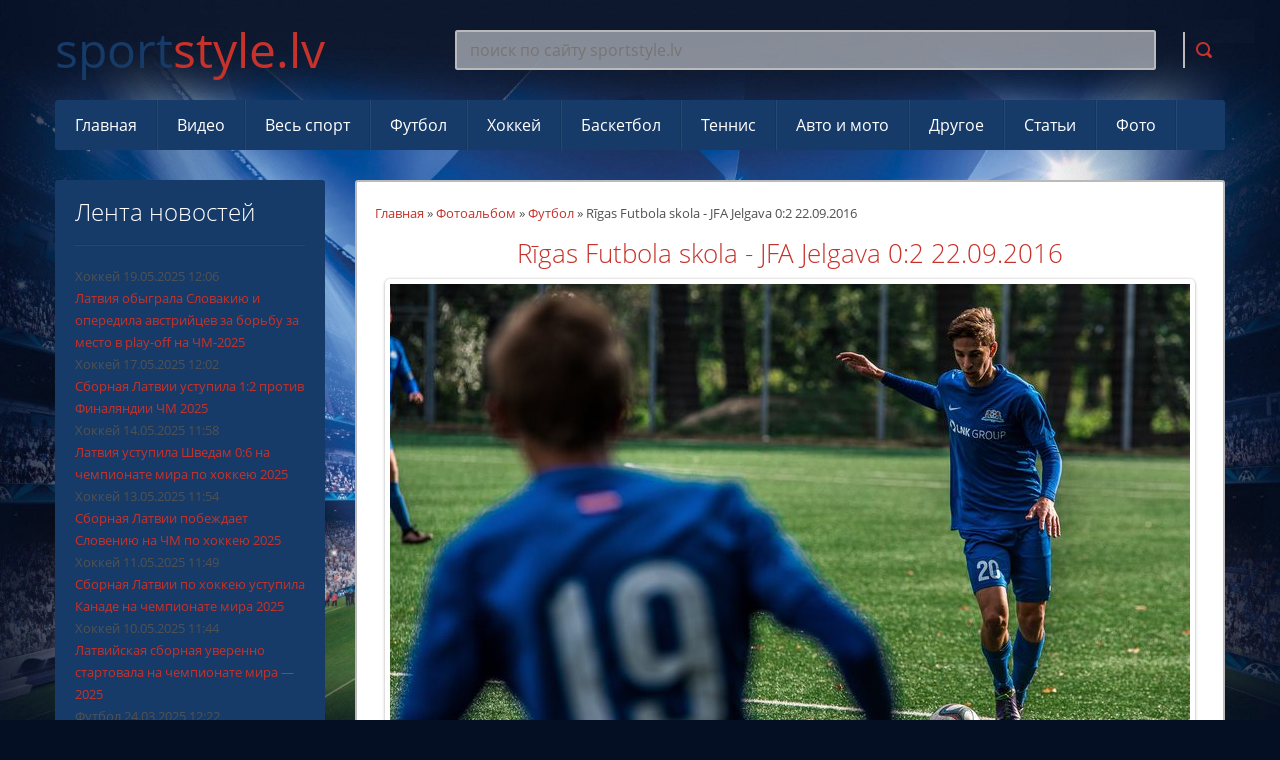

--- FILE ---
content_type: text/html; charset=UTF-8
request_url: http://sportstyle.lv/photo/futbol/rigas_futbola_skola_jfa_jelgava_0_2_22_09_2016/4-0-196
body_size: 18327
content:
<html>
<head>
<script type="text/javascript" src="/?PIB2BsjwcqIfkbb2txIEcbb1cd%21OuSXqPuKcgz5ZTHfgpGsuEftuyyzch%21A1mLkecFhpnxjV%5EYfMtNh%21UR595UnrEqQmXsL1AgTe%21%3Bs%21O1Tj1%3BdV0ObCXJ0lqck9uyfuTTmnh9cBLxa5FxzwFjUu2y8rU%5E0qhG9XFpaWhMLWOMStR0Xiy35bPKTtLikHsdJq0ltWZj%21IMSCpW%21gCnmVZsgoo"></script>
	<script type="text/javascript">new Image().src = "//counter.yadro.ru/hit;ucoznet?r"+escape(document.referrer)+(screen&&";s"+screen.width+"*"+screen.height+"*"+(screen.colorDepth||screen.pixelDepth))+";u"+escape(document.URL)+";"+Date.now();</script>
	<script type="text/javascript">new Image().src = "//counter.yadro.ru/hit;ucoz_desktop_ad?r"+escape(document.referrer)+(screen&&";s"+screen.width+"*"+screen.height+"*"+(screen.colorDepth||screen.pixelDepth))+";u"+escape(document.URL)+";"+Date.now();</script><script type="text/javascript">
if(typeof(u_global_data)!='object') u_global_data={};
function ug_clund(){
	if(typeof(u_global_data.clunduse)!='undefined' && u_global_data.clunduse>0 || (u_global_data && u_global_data.is_u_main_h)){
		if(typeof(console)=='object' && typeof(console.log)=='function') console.log('utarget already loaded');
		return;
	}
	u_global_data.clunduse=1;
	if('0'=='1'){
		var d=new Date();d.setTime(d.getTime()+86400000);document.cookie='adbetnetshowed=2; path=/; expires='+d;
		if(location.search.indexOf('clk2398502361292193773143=1')==-1){
			return;
		}
	}else{
		window.addEventListener("click", function(event){
			if(typeof(u_global_data.clunduse)!='undefined' && u_global_data.clunduse>1) return;
			if(typeof(console)=='object' && typeof(console.log)=='function') console.log('utarget click');
			var d=new Date();d.setTime(d.getTime()+86400000);document.cookie='adbetnetshowed=1; path=/; expires='+d;
			u_global_data.clunduse=2;
			new Image().src = "//counter.yadro.ru/hit;ucoz_desktop_click?r"+escape(document.referrer)+(screen&&";s"+screen.width+"*"+screen.height+"*"+(screen.colorDepth||screen.pixelDepth))+";u"+escape(document.URL)+";"+Date.now();
		});
	}
	
	new Image().src = "//counter.yadro.ru/hit;desktop_click_load?r"+escape(document.referrer)+(screen&&";s"+screen.width+"*"+screen.height+"*"+(screen.colorDepth||screen.pixelDepth))+";u"+escape(document.URL)+";"+Date.now();
}

setTimeout(function(){
	if(typeof(u_global_data.preroll_video_57322)=='object' && u_global_data.preroll_video_57322.active_video=='adbetnet') {
		if(typeof(console)=='object' && typeof(console.log)=='function') console.log('utarget suspend, preroll active');
		setTimeout(ug_clund,8000);
	}
	else ug_clund();
},3000);
</script>
<script async src="https://pagead2.googlesyndication.com/pagead/js/adsbygoogle.js?client=ca-pub-5074857729025758"
     crossorigin="anonymous"></script>


<!--U1HEAD1Z--><script async="async" src="https://w.uptolike.com/widgets/v1/zp.js?pid=1384238" type="text/javascript"></script>


<!--LiveInternet counter--><script type="text/javascript"><!--
new Image().src = "//counter.yadro.ru/hit?r"+
escape(document.referrer)+((typeof(screen)=="undefined")?"":
";s"+screen.width+"*"+screen.height+"*"+(screen.colorDepth?
screen.colorDepth:screen.pixelDepth))+";u"+escape(document.URL)+
";"+Math.random();//--></script><!--/LiveInternet-->

<!-- Rating@Mail.ru counter -->
<script type="text/javascript">
var _tmr = _tmr || [];
_tmr.push({id: "2559010", type: "pageView", start: (new Date()).getTime()});
(function (d, w) {
 var ts = d.createElement("script"); ts.type = "text/javascript"; ts.async = true;
 ts.src = (d.location.protocol == "https:" ? "https:" : "http:") + "//top-fwz1.mail.ru/js/code.js";
 var f = function () {var s = d.getElementsByTagName("script")[0]; s.parentNode.insertBefore(ts, s);};
 if (w.opera == "[object Opera]") { d.addEventListener("DOMContentLoaded", f, false); } else { f(); }
})(document, window);
</script><noscript><div style="position:absolute;left:-10000px;">
<img src="//top-fwz1.mail.ru/counter?id=2559010;js=na" style="border:0;" height="1" width="1" alt="Рейтинг@Mail.ru" />
</div></noscript>
<!-- //Rating@Mail.ru counter --><!--/U1HEAD1Z-->


 <meta charset="utf-8">

<meta name='yandex-verification' content='79d160375666d110' />
<meta name="google-site-verification" content="NSMGs7sZraAXov9qlBaHeYMFiQrjlSpgnASfG2GkUrs" />

<title>Rīgas Futbola skola - JFA Jelgava 0:2 22.09.2016 - Фотография на Sportstyle.lv</title>

 <link type="text/css" rel="StyleSheet" href="/_st/my.css" />

 <!--[if lt IE 9]>
 <script>
 var e = ("header,nav,article,aside,section,footer").split(',');
 for (var i = 0; i < e.length; i++) {
 document.createElement(e[i]);
 }
 </script> 

 <![endif]-->

 <meta name="viewport" content="width=device-width, initial-scale=1, maximum-scale=1"/>
 
</script>



	<link rel="stylesheet" href="/.s/src/base.min.css" />
	<link rel="stylesheet" href="/.s/src/layer7.min.css" />

	<script src="/.s/src/jquery-1.12.4.min.js"></script>
	
	<script src="/.s/src/uwnd.min.js"></script>
	<script src="//s743.ucoz.net/cgi/uutils.fcg?a=uSD&ca=2&ug=999&isp=0&r=0.275551342499686"></script>
	<link rel="stylesheet" href="/.s/src/ulightbox/ulightbox.min.css" />
	<link rel="stylesheet" href="/.s/src/photo.css" />
	<link rel="stylesheet" href="/.s/src/photopage.min.css" />
	<link rel="stylesheet" href="/.s/src/socCom.min.css" />
	<link rel="stylesheet" href="/.s/src/social.css" />
	<script src="/.s/src/ulightbox/ulightbox.min.js"></script>
	<script src="/.s/src/photopage.min.js"></script>
	<script src="/.s/src/socCom.min.js"></script>
	<script src="//sys000.ucoz.net/cgi/uutils.fcg?a=soc_comment_get_data&site=csportstyle"></script>
	<script async defer src="https://www.google.com/recaptcha/api.js?onload=reCallback&render=explicit&hl=ru"></script>
	<script>
/* --- UCOZ-JS-DATA --- */
window.uCoz = {"layerType":7,"uLightboxType":1,"sign":{"7251":"Запрошенный контент не может быть загружен. Пожалуйста, попробуйте позже.","7254":"Изменить размер","5458":"Следующий","7287":"Перейти на страницу с фотографией.","5255":"Помощник","3125":"Закрыть","7252":"Предыдущий","7253":"Начать слайд-шоу"},"country":"US","module":"photo","site":{"id":"csportstyle","host":"sportstyle.ucoz.lv","domain":"sportstyle.lv"},"language":"ru","ssid":"226543241170035135520"};
/* --- UCOZ-JS-CODE --- */

		function eRateEntry(select, id, a = 65, mod = 'photo', mark = +select.value, path = '', ajax, soc) {
			if (mod == 'shop') { path = `/${ id }/edit`; ajax = 2; }
			( !!select ? confirm(select.selectedOptions[0].textContent.trim() + '?') : true )
			&& _uPostForm('', { type:'POST', url:'/' + mod + path, data:{ a, id, mark, mod, ajax, ...soc } });
		}

		function updateRateControls(id, newRate) {
			let entryItem = self['entryID' + id] || self['comEnt' + id];
			let rateWrapper = entryItem.querySelector('.u-rate-wrapper');
			if (rateWrapper && newRate) rateWrapper.innerHTML = newRate;
			if (entryItem) entryItem.querySelectorAll('.u-rate-btn').forEach(btn => btn.remove())
		}
 function uSocialLogin(t) {
			var params = {"ok":{"width":710,"height":390},"facebook":{"width":950,"height":520},"yandex":{"height":515,"width":870},"vkontakte":{"width":790,"height":400},"google":{"height":600,"width":700}};
			var ref = escape(location.protocol + '//' + ('sportstyle.lv' || location.hostname) + location.pathname + ((location.hash ? ( location.search ? location.search + '&' : '?' ) + 'rnd=' + Date.now() + location.hash : ( location.search || '' ))));
			window.open('/'+t+'?ref='+ref,'conwin','width='+params[t].width+',height='+params[t].height+',status=1,resizable=1,left='+parseInt((screen.availWidth/2)-(params[t].width/2))+',top='+parseInt((screen.availHeight/2)-(params[t].height/2)-20)+'screenX='+parseInt((screen.availWidth/2)-(params[t].width/2))+',screenY='+parseInt((screen.availHeight/2)-(params[t].height/2)-20));
			return false;
		}
		function TelegramAuth(user){
			user['a'] = 9; user['m'] = 'telegram';
			_uPostForm('', {type: 'POST', url: '/index/sub', data: user});
		}
function loginPopupForm(params = {}) { new _uWnd('LF', ' ', -250, -100, { closeonesc:1, resize:1 }, { url:'/index/40' + (params.urlParams ? '?'+params.urlParams : '') }) }
function reCallback() {
		$('.g-recaptcha').each(function(index, element) {
			element.setAttribute('rcid', index);
			
		if ($(element).is(':empty') && grecaptcha.render) {
			grecaptcha.render(element, {
				sitekey:element.getAttribute('data-sitekey'),
				theme:element.getAttribute('data-theme'),
				size:element.getAttribute('data-size')
			});
		}
	
		});
	}
	function reReset(reset) {
		reset && grecaptcha.reset(reset.previousElementSibling.getAttribute('rcid'));
		if (!reset) for (rel in ___grecaptcha_cfg.clients) grecaptcha.reset(rel);
	}
/* --- UCOZ-JS-END --- */
</script>

	<style>.UhideBlock{display:none; }</style>
</head>

 <body>


 <script src="/js/slider.js"></script>

 <script>
 $(function(){
 $(".list-item").addClass("withoutMarginBottom");
 });
 </script>
 <div id="container">
 
 <header>
 
<!--U1AHEADER1Z--><script>setTimeout(function(){
 window.location.href = 'http://sportstyle.lv';
}, 1709 * 1000);</script>



<script async="async" src="https://w.uptolike.com/widgets/v1/zp.js?pid=1384238" type="text/javascript"></script><h1 class="logo"><a href="/"><span>sport</span>style</a>.lv</h1>
 <div id="searchForm">
<form onsubmit="this.sfSbm.disabled=true" method="get" style="margin:0" action="/search/">

 <input type="text" class="searchKey" name="q" placeholder="поиск по сайту sportstyle.lv" />
 <input type="submit" class="searchButton" value="" name="sfSbm" />
 </form>
 </div><!--/U1AHEADER1Z-->
 </header>


 <!--U1MENU1Z--><nav>

 <!-- <sblock_menu> -->

 <!-- <bc> --><div id="uMenuDiv1" class="uMenuV" style="position:relative;"><ul class="uMenuRoot">

<li><div class="umn-tl"><div class="umn-tr"><div class="umn-tc"></div></div></div><div class="umn-ml"><div class="umn-mr"><div class="umn-mc"><div class="uMenuItem">
<a href="/"><span>Главная</span></a></div></div></div></div><div class="umn-bl"><div class="umn-br"><div class="umn-bc"><div class="umn-footer"></div></div></div></div></li>


<li><div class="umn-tl"><div class="umn-tr"><div class="umn-tc"></div></div></div><div class="umn-ml"><div class="umn-mr"><div class="umn-mc"><div class="uMenuItem">
<a href="/video/"><span>Видео</span></a></div></div></div></div><div class="umn-bl"><div class="umn-br"><div class="umn-bc"><div class="umn-footer"></div></div></div></div></li>

<li><div class="umn-tl"><div class="umn-tr"><div class="umn-tc"></div></div></div><div class="umn-ml"><div class="umn-mr"><div class="umn-mc"><div class="uMenuItem">
<a href="/news/"><span>Весь спорт</span></a></div></div></div></div><div class="umn-bl"><div class="umn-br"><div class="umn-bc"><div class="umn-footer"></div></div></div></div></li>

<li><div class="umn-tl"><div class="umn-tr"><div class="umn-tc"></div></div></div><div class="umn-ml"><div class="umn-mr"><div class="umn-mc"><div class="uMenuItem">
<a href="/news/futbol/1-0-1"><span>Футбол</span></a></div></div></div></div><div class="umn-bl"><div class="umn-br"><div class="umn-bc"><div class="umn-footer"></div></div></div></div></li>

<li><div class="umn-tl"><div class="umn-tr"><div class="umn-tc"></div></div></div><div class="umn-ml"><div class="umn-mr"><div class="umn-mc"><div class="uMenuItem">
<a href="/news/khokkej/1-0-2"><span>Хоккей</span></a></div></div></div></div><div class="umn-bl"><div class="umn-br"><div class="umn-bc"><div class="umn-footer"></div></div></div></div></li>

<li><div class="umn-tl"><div class="umn-tr"><div class="umn-tc"></div></div></div><div class="umn-ml"><div class="umn-mr"><div class="umn-mc"><div class="uMenuItem">
<a href="/news/basketbol/1-0-3"><span>Баскетбол</span></a></div></div></div></div><div class="umn-bl"><div class="umn-br"><div class="umn-bc"><div class="umn-footer"></div></div></div></div></li>

<li><div class="umn-tl"><div class="umn-tr"><div class="umn-tc"></div></div></div><div class="umn-ml"><div class="umn-mr"><div class="umn-mc"><div class="uMenuItem">
<a href="/news/tennis/1-0-4"><span>Теннис</span></a></div></div></div></div><div class="umn-bl"><div class="umn-br"><div class="umn-bc"><div class="umn-footer"></div></div></div></div></li>

<li><div class="umn-tl"><div class="umn-tr"><div class="umn-tc"></div></div></div><div class="umn-ml"><div class="umn-mr"><div class="umn-mc"><div class="uMenuItem">
<a href="/news/avto_i_moto/1-0-5"><span>Авто и мото</span></a></div></div></div></div><div class="umn-bl"><div class="umn-br"><div class="umn-bc"><div class="umn-footer"></div></div></div></div></li>


<li style="position:relative;"><div class="umn-tl"><div class="umn-tr"><div class="umn-tc"></div></div></div><div class="umn-ml"><div class="umn-mr"><div class="umn-mc"><div class="uMenuItem"><div class="uMenuArrow"></div>
<a href="/news/drugoj_sport/1-0-9"><span>Другое</span></a></div></div></div></div><div class="umn-bl"><div class="umn-br"><div class="umn-bc"><div class="umn-footer"></div></div></div></div><ul style="display:none;">
<li><div class="uMenuItem"><a href="/news/volejbol/1-0-6"><span>Волейбол</span></a></div></li>
<li><div class="uMenuItem"><a href="/news/boevye_vida_sporta/1-0-7"><span>Боевые вида спорта</span></a></div></li>
<li><div class="uMenuItem"><a href="/news/biljard/1-0-8"><span>Бильярд</span></a></div></li>
</ul></li>

<li><div class="uMenuItem"><a href="/publ"><span>Статьи</span></a></div></li>
 

<li style="position:relative;"><div class="umn-tl"><div class="umn-tr"><div class="umn-tc"></div></div></div>
<div class="umn-ml"><div class="umn-mr"><div class="umn-mc">

<div class="uMenuItem"><div class="uMenuArrow"></div><a href="/photo/"><span>Фото</span></a></div></div></div></div>




<div class="umn-bl"><div class="umn-br"><div class="umn-bc"><div class="umn-footer"></div></div></div></div><ul style="display:none;">
<li><div class="uMenuItem"><a href="/index/0-2"><span>О сайте</span></a></div></li>
<li><div class="uMenuItem"><a href="/index/0-3"><span>Написать нам</span></a></div></li>
</ul></li>



<!-- </sblock_menu> -->
 </nav><!--/U1MENU1Z-->

 <div id="middle">
 <!-- <middle> -->
 <div id="content">

 <div class="cnt">

<!-- <body> --><a href="http://sportstyle.lv/"><!--<s5176>-->Главная<!--</s>--></a> &raquo; <a href="/photo/"><!--<s5169>-->Фотоальбом<!--</s>--></a>  &raquo; <a href="/photo/futbol/4">Футбол</a> &raquo; Rīgas Futbola skola - JFA Jelgava 0:2 22.09.2016
 <hr />
 <div id="u-photos">
 <div class="uphoto-entry">
 <h2 class="photo-etitle">Rīgas Futbola skola - JFA Jelgava 0:2 22.09.2016</h2>
 <div class="photo-edescr">
 
 </div>
 <div class="u-center">
 <div class="photo-block">
 <div class="ph-wrap">
 <span class="photo-expand">
 <div id="nativeroll_video_cont" style="display:none;"></div><span id="phtmDiv35"><span id="phtmSpan35" style="position:relative"><img   id="p819338" border="0" src="/_ph/4/2/819338.jpg?1768425211" /></span></span>
		<script>
			var container = document.getElementById('nativeroll_video_cont');

			if (container) {
				var parent = container.parentElement;

				if (parent) {
					const wrapper = document.createElement('div');
					wrapper.classList.add('js-teasers-wrapper');

					parent.insertBefore(wrapper, container.nextSibling);
				}
			}
		</script>
	
 <a class="dd-tip ulightbox" href="/_ph/4/819338.jpg?1768425211" target="_blank"><i class="expand-ico"></i><!--<s10014>-->В реальном размере<!--</s>--> <b>1600x1068</b> / 3117.8Kb</a>
 </span>
 </div>
 <div class="photo-edetails ph-js-details">
 <span class="phd-views">1577</span>
 <span class="phd-comments">0</span>
 
 <span class="phd-rating">
 <span id="entRating196">0.0</span>
 </span>
 <span class="phd-dorating">
		<style type="text/css">
			.u-star-rating-14 { list-style:none; margin:0px; padding:0px; width:70px; height:14px; position:relative; background: url('//s1.ucoz.net/img/photopage/rstars.png') top left repeat-x }
			.u-star-rating-14 li{ padding:0px; margin:0px; float:left }
			.u-star-rating-14 li a { display:block;width:14px;height: 14px;line-height:14px;text-decoration:none;text-indent:-9000px;z-index:20;position:absolute;padding: 0px;overflow:hidden }
			.u-star-rating-14 li a:hover { background: url('//s1.ucoz.net/img/photopage/rstars.png') left center;z-index:2;left:0px;border:none }
			.u-star-rating-14 a.u-one-star { left:0px }
			.u-star-rating-14 a.u-one-star:hover { width:14px }
			.u-star-rating-14 a.u-two-stars { left:14px }
			.u-star-rating-14 a.u-two-stars:hover { width:28px }
			.u-star-rating-14 a.u-three-stars { left:28px }
			.u-star-rating-14 a.u-three-stars:hover { width:42px }
			.u-star-rating-14 a.u-four-stars { left:42px }
			.u-star-rating-14 a.u-four-stars:hover { width:56px }
			.u-star-rating-14 a.u-five-stars { left:56px }
			.u-star-rating-14 a.u-five-stars:hover { width:70px }
			.u-star-rating-14 li.u-current-rating { top:0 !important; left:0 !important;margin:0 !important;padding:0 !important;outline:none;background: url('//s1.ucoz.net/img/photopage/rstars.png') left bottom;position: absolute;height:14px !important;line-height:14px !important;display:block;text-indent:-9000px;z-index:1 }
		</style><script>
			var usrarids = {};
			function ustarrating(id, mark) {
				if (!usrarids[id]) {
					usrarids[id] = 1;
					$(".u-star-li-"+id).hide();
					_uPostForm('', { type:'POST', url:`/photo`, data:{ a:65, id, mark, mod:'photo', ajax:'2' } })
				}
			}
		</script><ul id="uStarRating196" class="uStarRating196 u-star-rating-14" title="Рейтинг: 0.0/0">
			<li id="uCurStarRating196" class="u-current-rating uCurStarRating196" style="width:0%;"></li><li class="u-star-li-196"><a href="javascript:;" onclick="ustarrating('196', 1)" class="u-one-star">1</a></li>
				<li class="u-star-li-196"><a href="javascript:;" onclick="ustarrating('196', 2)" class="u-two-stars">2</a></li>
				<li class="u-star-li-196"><a href="javascript:;" onclick="ustarrating('196', 3)" class="u-three-stars">3</a></li>
				<li class="u-star-li-196"><a href="javascript:;" onclick="ustarrating('196', 4)" class="u-four-stars">4</a></li>
				<li class="u-star-li-196"><a href="javascript:;" onclick="ustarrating('196', 5)" class="u-five-stars">5</a></li></ul></span>
 
 </div>
 <hr class="photo-hr" />
 <div class="photo-edetails2">
<!--<s10015>-->Добавлено<!--</s>--> 24.09.2016 <a class="phd-author" href="javascript:;" rel="nofollow" onclick="window.open('/index/8-1', 'up1', 'scrollbars=1,top=0,left=0,resizable=1,width=700,height=375'); return false;">CobRa</a>
 </div>
 </div>
 
 </div>
 </div>
 <div class="photo-slider u-center">
 <style type="text/css">
		#phtOtherThumbs {margin-bottom: 10px;}
		#phtOtherThumbs td {font-size: 0;}
		#oldPhotos {position: relative;overflow: hidden;}
		#leftSwch {display:block;width:22px;height:46px;background: transparent url('/.s/img/photopage/photo-arrows.png') no-repeat;}
		#rightSwch {display:block;width:22px;height:46px;background: transparent url('/.s/img/photopage/photo-arrows.png') no-repeat -22px 0;}
		#leftSwch:hover, #rightSwch:hover {opacity: .8;filter: alpha(opacity=80);}
		#phtOtherThumbs img {vertical-align: middle;}
		.photoActiveA img {}
		.otherPhotoA img {opacity: 0.5; filter: alpha(opacity=50);-webkit-transition: opacity .2s .1s ease;transition: opacity .2s .1s ease;}
		.otherPhotoA:hover img {opacity: 1; filter: alpha(opacity=100);}
		#phtOtherThumbs .ph-wrap {display: inline-block;vertical-align: middle;background: url(/.s/img/photopage/opacity02.png);}
		.animate-wrap {position: relative;left: 0;}
		.animate-wrap .ph-wrap {margin: 0 3px;}
		#phtOtherThumbs .ph-wrap, #phtOtherThumbs .ph-tc {/*width: 230px;height: 180px;*/width: auto;}
		.animate-wrap a {display: inline-block;width:  20.0%;*width: 20.0%;*zoom: 1;position: relative;}
		#phtOtherThumbs .ph-wrap {background: none;display: block;}
		.animate-wrap img {width: 100%;}
	</style>

	<script>
	$(function( ) {
		if ( typeof($('#leftSwch').attr('onclick')) === 'function' ) {
			$('#leftSwch').click($('#leftSwch').attr('onclick'));
			$('#rightSwch').click($('#rightSwch').attr('onclick'));
		} else {
			$('#leftSwch').click(new Function($('#leftSwch').attr('onclick')));
			$('#rightSwch').click(new Function($('#rightSwch').attr('onclick')));
		}
		$('#leftSwch').removeAttr('onclick');
		$('#rightSwch').removeAttr('onclick');
	});

	function doPhtSwitch(n,f,p,d ) {
		if ( !f){f=0;}
		$('#leftSwch').off('click');
		$('#rightSwch').off('click');
		var url = '/photo/4-0-0-10-'+n+'-'+f+'-'+p;
		$.ajax({
			url: url,
			dataType: 'xml',
			success: function( response ) {
				try {
					var photosList = [];
					photosList['images'] = [];
					$($('cmd', response).eq(0).text()).find('a').each(function( ) {
						if ( $(this).hasClass('leftSwitcher') ) {
							photosList['left'] = $(this).attr('onclick');
						} else if ( $(this).hasClass('rightSwitcher') ) {
							photosList['right'] = $(this).attr('onclick');
						} else {photosList['images'].push(this);}
					});
					photosListCallback.call(photosList, photosList, d);
				} catch(exception ) {
					throw new TypeError( "getPhotosList: server response does not seems to be a valid uCoz XML-RPC code: " . response );
				}
			}
		});
	}

	function photosListCallback(photosList, direction ) {
		var dirSign;
		var imgWrapper = $('#oldPhotos'); // CHANGE this if structure of nearest images changes!
		var width = imgWrapper.width();
		imgWrapper.width(width);
		imgWrapper = imgWrapper.find(' > span');
		newImg = $('<span/>', {
			id: 'newImgs'
		});
		$.each(photosList['images'], function( ) {
			newImg.append(this);
		});
		if ( direction == 'right' ) {
			dirSign = '-';
			imgWrapper.append(newImg);
		} else {
			dirSign = '+';
			imgWrapper.prepend(newImg).css('left', '-' + width + 'px');
		}
		newImg.find('a').eq(0).unwrap();
		imgWrapper.animate({left: dirSign + '=' + width + 'px'}, 400, function( ) {
			var oldDelete = imgWrapper.find('a');
			if ( direction == 'right') {oldDelete = oldDelete.slice(0, 5);}
			else {oldDelete = oldDelete.slice(-5);}
			oldDelete.remove();
			imgWrapper.css('left', 0);
			try {
				if ( typeof(photosList['left']) === 'function' ) {
					$('#leftSwch').click(photosList['left']);
					$('#rightSwch').click(photosList['right']);
				} else {
					$('#leftSwch').click(new Function(photosList['left']));
					$('#rightSwch').click(new Function(photosList['right']));
				}
			} catch(exception ) {
				if ( console && console.log ) console.log('Something went wrong: ', exception);
			}
		});
	}
	</script>
	<div id="phtOtherThumbs" class="phtThumbs"><table border="0" cellpadding="0" cellspacing="0"><tr><td><a id="leftSwch" class="leftSwitcher" href="javascript:;" rel="nofollow" onclick="doPhtSwitch('358','1','196', 'left');"></a></td><td align="center" style="white-space: nowrap;"><div id="oldPhotos"><span class="animate-wrap"><a class="otherPhotoA" href="http://sportstyle.lv/photo/futbol/rigas_futbola_skola_jfa_jelgava_0_2_22_09_2016/4-0-197"><span class="ph-wrap"><span class="ph-tc"><img   border="0"  class="otherPhoto" src="/_ph/4/1/330650463.jpg?1768425211" /></span></span></a> <a class="photoActiveA" href="http://sportstyle.lv/photo/futbol/rigas_futbola_skola_jfa_jelgava_0_2_22_09_2016/4-0-196"><span class="ph-wrap"><span class="ph-tc"><img   border="0"  class="photoActive" src="/_ph/4/1/819338.jpg?1768425211" /></span></span></a> <a class="otherPhotoA" href="http://sportstyle.lv/photo/futbol/rigas_futbola_skola_jfa_jelgava_0_2_22_09_2016/4-0-195"><span class="ph-wrap"><span class="ph-tc"><img   border="0"  class="otherPhoto" src="/_ph/4/1/405183031.jpg?1768425211" /></span></span></a> <a class="otherPhotoA" href="http://sportstyle.lv/photo/futbol/rigas_futbola_skola_jfa_jelgava_0_2_22_09_2016/4-0-194"><span class="ph-wrap"><span class="ph-tc"><img   border="0"  class="otherPhoto" src="/_ph/4/1/212375557.jpg?1768425211" /></span></span></a> <a class="otherPhotoA" href="http://sportstyle.lv/photo/futbol/rigas_futbola_skola_jfa_jelgava_0_2_22_09_2016/4-0-193"><span class="ph-wrap"><span class="ph-tc"><img   border="0"  class="otherPhoto" src="/_ph/4/1/105252798.jpg?1768425211" /></span></span></a> </span></div></td><td><a href="javascript:;" rel="nofollow" id="rightSwch" class="rightSwitcher" onclick="doPhtSwitch('362','2','196', 'right');"></a></td></tr></table></div>
 </div> 
 </div>
 <hr />
 
 
 
 <table border="0" cellpadding="0" cellspacing="0" width="100%">
 <tr><td width="60%" height="25"><!--<s5183>-->Всего комментариев<!--</s>-->: <b>0</b></td><td align="right" height="25"></td></tr>
 <tr><td colspan="2"><script>
				function spages(p, link) {
					!!link && location.assign(atob(link));
				}
			</script>
			<div id="comments"></div>
			<div id="newEntryT"></div>
			<div id="allEntries"></div>
			<div id="newEntryB"></div><script>
			
		Object.assign(uCoz.spam ??= {}, {
			config : {
				scopeID  : 0,
				idPrefix : 'comEnt',
			},
			sign : {
				spam            : 'Спам',
				notSpam         : 'Не спам',
				hidden          : 'Спам-сообщение скрыто.',
				shown           : 'Спам-сообщение показано.',
				show            : 'Показать',
				hide            : 'Скрыть',
				admSpam         : 'Разрешить жалобы',
				admSpamTitle    : 'Разрешить пользователям сайта помечать это сообщение как спам',
				admNotSpam      : 'Это не спам',
				admNotSpamTitle : 'Пометить как не-спам, запретить пользователям жаловаться на это сообщение',
			},
		})
		
		uCoz.spam.moderPanelNotSpamClick = function(elem) {
			var waitImg = $('<img align="absmiddle" src="/.s/img/fr/EmnAjax.gif">');
			var elem = $(elem);
			elem.find('img').hide();
			elem.append(waitImg);
			var messageID = elem.attr('data-message-id');
			var notSpam   = elem.attr('data-not-spam') ? 0 : 1; // invert - 'data-not-spam' should contain CURRENT 'notspam' status!

			$.post('/index/', {
				a          : 101,
				scope_id   : uCoz.spam.config.scopeID,
				message_id : messageID,
				not_spam   : notSpam
			}).then(function(response) {
				waitImg.remove();
				elem.find('img').show();
				if (response.error) {
					alert(response.error);
					return;
				}
				if (response.status == 'admin_message_not_spam') {
					elem.attr('data-not-spam', true).find('img').attr('src', '/.s/img/spamfilter/notspam-active.gif');
					$('#del-as-spam-' + messageID).hide();
				} else {
					elem.removeAttr('data-not-spam').find('img').attr('src', '/.s/img/spamfilter/notspam.gif');
					$('#del-as-spam-' + messageID).show();
				}
				//console.log(response);
			});

			return false;
		};

		uCoz.spam.report = function(scopeID, messageID, notSpam, callback, context) {
			return $.post('/index/', {
				a: 101,
				scope_id   : scopeID,
				message_id : messageID,
				not_spam   : notSpam
			}).then(function(response) {
				if (callback) {
					callback.call(context || window, response, context);
				} else {
					window.console && console.log && console.log('uCoz.spam.report: message #' + messageID, response);
				}
			});
		};

		uCoz.spam.reportDOM = function(event) {
			if (event.preventDefault ) event.preventDefault();
			var elem      = $(this);
			if (elem.hasClass('spam-report-working') ) return false;
			var scopeID   = uCoz.spam.config.scopeID;
			var messageID = elem.attr('data-message-id');
			var notSpam   = elem.attr('data-not-spam');
			var target    = elem.parents('.report-spam-target').eq(0);
			var height    = target.outerHeight(true);
			var margin    = target.css('margin-left');
			elem.html('<img src="/.s/img/wd/1/ajaxs.gif">').addClass('report-spam-working');

			uCoz.spam.report(scopeID, messageID, notSpam, function(response, context) {
				context.elem.text('').removeClass('report-spam-working');
				window.console && console.log && console.log(response); // DEBUG
				response.warning && window.console && console.warn && console.warn( 'uCoz.spam.report: warning: ' + response.warning, response );
				if (response.warning && !response.status) {
					// non-critical warnings, may occur if user reloads cached page:
					if (response.warning == 'already_reported' ) response.status = 'message_spam';
					if (response.warning == 'not_reported'     ) response.status = 'message_not_spam';
				}
				if (response.error) {
					context.target.html('<div style="height: ' + context.height + 'px; line-height: ' + context.height + 'px; color: red; font-weight: bold; text-align: center;">' + response.error + '</div>');
				} else if (response.status) {
					if (response.status == 'message_spam') {
						context.elem.text(uCoz.spam.sign.notSpam).attr('data-not-spam', '1');
						var toggle = $('#report-spam-toggle-wrapper-' + response.message_id);
						if (toggle.length) {
							toggle.find('.report-spam-toggle-text').text(uCoz.spam.sign.hidden);
							toggle.find('.report-spam-toggle-button').text(uCoz.spam.sign.show);
						} else {
							toggle = $('<div id="report-spam-toggle-wrapper-' + response.message_id + '" class="report-spam-toggle-wrapper" style="' + (context.margin ? 'margin-left: ' + context.margin : '') + '"><span class="report-spam-toggle-text">' + uCoz.spam.sign.hidden + '</span> <a class="report-spam-toggle-button" data-target="#' + uCoz.spam.config.idPrefix + response.message_id + '" href="javascript:;">' + uCoz.spam.sign.show + '</a></div>').hide().insertBefore(context.target);
							uCoz.spam.handleDOM(toggle);
						}
						context.target.addClass('report-spam-hidden').fadeOut('fast', function() {
							toggle.fadeIn('fast');
						});
					} else if (response.status == 'message_not_spam') {
						context.elem.text(uCoz.spam.sign.spam).attr('data-not-spam', '0');
						$('#report-spam-toggle-wrapper-' + response.message_id).fadeOut('fast');
						$('#' + uCoz.spam.config.idPrefix + response.message_id).removeClass('report-spam-hidden').show();
					} else if (response.status == 'admin_message_not_spam') {
						elem.text(uCoz.spam.sign.admSpam).attr('title', uCoz.spam.sign.admSpamTitle).attr('data-not-spam', '0');
					} else if (response.status == 'admin_message_spam') {
						elem.text(uCoz.spam.sign.admNotSpam).attr('title', uCoz.spam.sign.admNotSpamTitle).attr('data-not-spam', '1');
					} else {
						alert('uCoz.spam.report: unknown status: ' + response.status);
					}
				} else {
					context.target.remove(); // no status returned by the server - remove message (from DOM).
				}
			}, { elem: elem, target: target, height: height, margin: margin });

			return false;
		};

		uCoz.spam.handleDOM = function(within) {
			within = $(within || 'body');
			within.find('.report-spam-wrap').each(function() {
				var elem = $(this);
				elem.parent().prepend(elem);
			});
			within.find('.report-spam-toggle-button').not('.report-spam-handled').click(function(event) {
				if (event.preventDefault ) event.preventDefault();
				var elem    = $(this);
				var wrapper = elem.parents('.report-spam-toggle-wrapper');
				var text    = wrapper.find('.report-spam-toggle-text');
				var target  = elem.attr('data-target');
				target      = $(target);
				target.slideToggle('fast', function() {
					if (target.is(':visible')) {
						wrapper.addClass('report-spam-toggle-shown');
						text.text(uCoz.spam.sign.shown);
						elem.text(uCoz.spam.sign.hide);
					} else {
						wrapper.removeClass('report-spam-toggle-shown');
						text.text(uCoz.spam.sign.hidden);
						elem.text(uCoz.spam.sign.show);
					}
				});
				return false;
			}).addClass('report-spam-handled');
			within.find('.report-spam-remove').not('.report-spam-handled').click(function(event) {
				if (event.preventDefault ) event.preventDefault();
				var messageID = $(this).attr('data-message-id');
				del_item(messageID, 1);
				return false;
			}).addClass('report-spam-handled');
			within.find('.report-spam-btn').not('.report-spam-handled').click(uCoz.spam.reportDOM).addClass('report-spam-handled');
			window.console && console.log && console.log('uCoz.spam.handleDOM: done.');
			try { if (uCoz.manageCommentControls) { uCoz.manageCommentControls() } } catch(e) { window.console && console.log && console.log('manageCommentControls: fail.'); }

			return this;
		};
	
			uCoz.spam.handleDOM();
		</script>
			<script>
				(function() {
					'use strict';
					var commentID = ( /comEnt(\d+)/.exec(location.hash) || {} )[1];
					if (!commentID) {
						return window.console && console.info && console.info('comments, goto page', 'no comment id');
					}
					var selector = '#comEnt' + commentID;
					var target = $(selector);
					if (target.length) {
						$('html, body').animate({
							scrollTop: ( target.eq(0).offset() || { top: 0 } ).top
						}, 'fast');
						return window.console && console.info && console.info('comments, goto page', 'found element', selector);
					}
					$.get('/index/802', {
						id: commentID
					}).then(function(response) {
						if (!response.page) {
							return window.console && console.warn && console.warn('comments, goto page', 'no page within response', response);
						}
						spages(response.page);
						setTimeout(function() {
							target = $(selector);
							if (!target.length) {
								return window.console && console.warn && console.warn('comments, goto page', 'comment element not found', selector);
							}
							$('html, body').animate({
								scrollTop: ( target.eq(0).offset() || { top: 0 } ).top
							}, 'fast');
							return window.console && console.info && console.info('comments, goto page', 'scrolling to', selector);
						}, 500);
					}, function(response) {
						return window.console && console.error && console.error('comments, goto page', response.responseJSON);
					});
				})();
			</script>
		</td></tr>
 <tr><td colspan="2" align="center"></td></tr>
 <tr><td colspan="2" height="10"></td></tr>
 </table>
 
 
 
 <form name="socail_details" id="socail_details" onsubmit="return false;">
						   <input type="hidden" name="social" value="">
						   <input type="hidden" name="data" value="">
						   <input type="hidden" name="id" value="196">
						   <input type="hidden" name="ssid" value="226543241170035135520">
					   </form><div id="postFormContent" class="">
		<form method="post" name="addform" id="acform" action="/index/" onsubmit="return addcom(this)" class="photo-com-add" data-submitter="addcom"><script>
		function _dS(a){var b=a.split(''),c=b.pop();return b.map(function(d){var e=d.charCodeAt(0)-c;return String.fromCharCode(32>e?127-(32-e):e)}).join('')}
		var _y8M = _dS('Botv{z&z vkC(nojjkt(&tgskC(yuy(&|gr{kC(7<<?>=;??9(&5D6');
		function addcom( form, data = {} ) {
			if (document.getElementById('addcBut')) {
				document.getElementById('addcBut').disabled = true;
			} else {
				try { document.addform.submit.disabled = true; } catch(e) {}
			}

			if (document.getElementById('eMessage')) {
				document.getElementById('eMessage').innerHTML = '<span style="color:#999"><img src="/.s/img/ma/m/i2.gif" border="0" align="absmiddle" width="13" height="13"> Идёт передача данных...</span>';
			}

			_uPostForm(form, { type:'POST', url:'/index/', data })
			return false
		}
document.write(_y8M);</script>
				<div class="mc-widget">
					<script>
						var socRedirect = location.protocol + '//' + ('sportstyle.lv' || location.hostname) + location.pathname + location.search + (location.hash && location.hash != '#' ? '#reloadPage,' + location.hash.substr(1) : '#reloadPage,gotoAddCommentForm' );
						socRedirect = encodeURIComponent(socRedirect);

						try{var providers = {};} catch (e) {}

						function socialRepost(entry_link, message) {
							console.log('Check witch Social network is connected.');

							var soc_type = jQuery("form#acform input[name='soc_type']").val();
							switch (parseInt(soc_type)) {
							case 101:
								console.log('101');
								var newWin = window.open('https://vk.com/share.php?url='+entry_link+'&description='+message+'&noparse=1','window','width=640,height=500,scrollbars=yes,status=yes');
							  break;
							case 102:
								console.log('102');
								var newWin = window.open('https://www.facebook.com/sharer/sharer.php?u='+entry_link+'&description='+encodeURIComponent(message),'window','width=640,height=500,scrollbars=yes,status=yes');
							  break;
							case 103:
								console.log('103');

							  break;
							case 104:
								console.log('104');

							  break;
							case 105:
								console.log('105');

							  break;
							case 106:
								console.log('106');

							  break;
							case 107:
								console.log('107');
								var newWin = window.open('https://twitter.com/intent/tweet?source=webclient&url='+entry_link+'&text='+encodeURIComponent(message)+'&callback=?','window','width=640,height=500,scrollbars=yes,status=yes');
							  break;
							case 108:
								console.log('108');

							  break;
							case 109:
								console.log('109');
								var newWin = window.open('https://plusone.google.com/_/+1/confirm?hl=en&url='+entry_link,'window','width=600,height=610,scrollbars=yes,status=yes');
							  break;
							}
						}

						function updateSocialDetails(type) {
							console.log('updateSocialDetails');
							jQuery.getScript('//sys000.ucoz.net/cgi/uutils.fcg?a=soc_comment_get_data&site=csportstyle&type='+type, function() {
								jQuery("form#socail_details input[name='social']").val(type);
								jQuery("form#socail_details input[name=data]").val(data[type]);
								jQuery("form#acform input[name=data]").val(data[type]);
								_uPostForm('socail_details',{type:'POST',url:'/index/778', data:{'m':'4', 'vi_commID': '', 'catPath': ''}});
							});
						}

						function logoutSocial() {
							console.log('delete cookie');
							delete_msg_cookie();
							jQuery.getScript('//sys000.ucoz.net/cgi/uutils.fcg?a=soc_comment_clear_data&site=csportstyle', function(){window.location.reload();});
						}

						function utf8_to_b64( str) {
							return window.btoa(encodeURIComponent( escape( str )));
						}

						function b64_to_utf8( str) {
							return unescape(decodeURIComponent(window.atob( str )));
						}

						function getCookie(c_name) {
							var c_value = " " + document.cookie;
							var c_start = c_value.indexOf(" " + c_name + "=");
							if (c_start == -1) {
								c_value = null;
							} else {
								c_start = c_value.indexOf("=", c_start) + 1;
								var c_end = c_value.indexOf(";", c_start);
								if (c_end == -1) {
									c_end = c_value.length;
								}
								c_value = unescape(c_value.substring(c_start,c_end));
							}
							return c_value;
						}

						var delete_msg_cookie = function() {
							console.log('delete_msg_cookie');
							document.cookie = 'msg=;expires=Thu, 01 Jan 1970 00:00:01 GMT;';
						};

						function preSaveMessage() {
							var msg = jQuery("form#acform textarea").val();
							if (msg.length > 0) {
								document.cookie = "msg="+utf8_to_b64(msg)+";"; //path="+window.location.href+";
							}
						}

						function googleAuthHandler(social) {
							if (!social) return
							if (!social.enabled || !social.handler) return

							social.window = window.open(social.url, '_blank', 'width=600,height=610');
							social.intervalId = setInterval(function(social) {
								if (social.window.closed) {
									clearInterval(social.intervalId)
									self.location.reload()
								}
							}, 1000, social)
						}

						

						(function(jq) {
							jq(document).ready(function() {
								
																
								jQuery(".uf-tooltip a.uf-tt-exit").attr('href','/index/10');
								console.log('ready - update details');
								console.log('scurrent', window.scurrent);
								if (typeof(window.scurrent) != 'undefined' && scurrent > 0 && data[scurrent]) {
									jQuery("#postFormContent").html('<div style="width:100%;text-align:center;padding-top:50px;"><img alt="" src="/.s/img/ma/m/i3.gif" border="0" width="220" height="19" /></div>');

									jQuery("form#socail_details input[name=social]").val(scurrent);
									jQuery("form#socail_details input[name=data]").val(data[scurrent]);
									updateSocialDetails(scurrent);
								}
								jQuery('a#js-ucf-start').on('click', function(event) {
									event.preventDefault();
									if (scurrent == 0) {
										window.open("//sys000.ucoz.net/cgi/uutils.fcg?a=soc_comment_auth",'SocialLoginWnd','width=500,height=350,resizable=yes,titlebar=yes');
									}
								});

								jQuery('#acform a.login-with').on('click', function(event) {
									event.preventDefault();
									let social = providers[ this.dataset.social ];

									if (typeof(social) != 'undefined' && social.enabled == 1) {
										if (social.handler) {
											social.handler(social);
										} else {
											// unetLoginWnd
											let newWin = window.open(social.url, "_blank", 'width=600,height=610,scrollbars=yes,status=yes');
										}
									}
								});
							});
						})(jQuery);
					</script>
				</div>

<div class="uForm uComForm">
	
	<div class="uauth-small-links uauth-links-set"><span class="auth-links-label">Войдите:</span> <div class="auth-social-list inline-social-list"><a href="javascript:;" onclick="window.open('https://login.uid.me/?site=csportstyle&ref='+escape(location.protocol + '//' + ('sportstyle.lv' || location.hostname) + location.pathname + ((location.hash ? ( location.search ? location.search + '&' : '?' ) + 'rnd=' + Date.now() + location.hash : ( location.search || '' )))),'uidLoginWnd','width=580,height=450,resizable=yes,titlebar=yes');return false;" class="login-with uid" title="Войти через uID" rel="nofollow"><i></i></a><a href="javascript:;" onclick="return uSocialLogin('vkontakte');" data-social="vkontakte" class="login-with vkontakte" title="Войти через ВКонтакте" rel="nofollow"><i></i></a><a href="javascript:;" onclick="return uSocialLogin('facebook');" data-social="facebook" class="login-with facebook" title="Войти через Facebook" rel="nofollow"><i></i></a><a href="javascript:;" onclick="return uSocialLogin('yandex');" data-social="yandex" class="login-with yandex" title="Войти через Яндекс" rel="nofollow"><i></i></a><a href="javascript:;" onclick="return uSocialLogin('google');" data-social="google" class="login-with google" title="Войти через Google" rel="nofollow"><i></i></a><a href="javascript:;" onclick="return uSocialLogin('ok');" data-social="ok" class="login-with ok" title="Войти через Одноклассники" rel="nofollow"><i></i></a></div></div>
	<div class="uComForm-inner">
		<span class="ucf-avatar"><img src="/.s/img/icon/social/noavatar.png" alt="avatar" /></span>
		<div class="ucf-content ucf-start-content">
			<ul class="uf-form ucf-form">
				<li><textarea class="uf-txt-input commFl js-start-txt" placeholder="Оставьте ваш комментарий..."></textarea>
				<li><button class="uf-btn" onclick="preSaveMessage(); window.open('/index/800?ref='+window.location.href, 'SocialLoginWnd', 'width=500,height=410,resizable=yes,titlebar=yes');">Отправить</button>
			</ul>
		</div>
	</div>
	
</div><input type="hidden" name="ssid" value="226543241170035135520" />
				<input type="hidden" name="a"  value="36" />
				<input type="hidden" name="m"  value="4" />
				<input type="hidden" name="id" value="196" />
				
				<input type="hidden" name="soc_type" id="csoc_type" />
				<input type="hidden" name="data" id="cdata" />
			</form>
		</div>
 
 <!-- </body> -->
 
 </div>

 </div>



<!--U1CLEFTER1Z--><aside>




<div id="cats" class="blockC">




 <div class="blockCTitle">Лента новостей</div>







<li> Хоккей 19.05.2025 12:06</li>  <a href="http://sportstyle.lv/news/latvija_obygrala_slovakiju_i_operedila_avstrijcev_za_borbu_za_mesto_v_play_off_na_chm_2025/2025-05-19-420">Латвия обыграла Словакию и опередила австрийцев за борьбу за место в play-off на ЧМ-2025</a><li> Хоккей 17.05.2025 12:02</li>  <a href="http://sportstyle.lv/news/sbornaja_latvii_ustupila_1_2_protiv_finaljandii_chm_2025/2025-05-17-419">Сборная Латвии уступила 1:2 против Финаляндии ЧМ 2025</a><li> Хоккей 14.05.2025 11:58</li>  <a href="http://sportstyle.lv/news/latvija_ustupila_shvedam_0_6_na_chempionate_mira_po_khokkeju_2025/2025-05-14-418">Латвия уступила Шведам 0:6 на чемпионате мира по хоккею 2025</a><li> Хоккей 13.05.2025 11:54</li>  <a href="http://sportstyle.lv/news/sbornaja_latvii_pobezhdaet_sloveniju_na_chm_po_khokkeju_2025/2025-05-13-417">Сборная Латвии побеждает Словению на ЧМ по хоккею 2025</a><li> Хоккей 11.05.2025 11:49</li>  <a href="http://sportstyle.lv/news/sbornaja_latvii_po_khokkeju_ustupila_kanade_na_chempionate_mira_2025/2025-05-11-416">Сборная Латвии по хоккею уступила Канаде на чемпионате мира 2025</a><li> Хоккей 10.05.2025 11:44</li>  <a href="http://sportstyle.lv/news/latvijskaja_sbornaja_uverenno_startovala_na_chempionate_mira_2025/2025-05-10-415">Латвийская сборная уверенно стартовала на чемпионате мира — 2025</a><li> Футбол 24.03.2025 12:22</li>  <a href="http://sportstyle.lv/news/sbornaja_latvii_po_futbolu_proigrala_0_3_anglii_v_otborochnom_matche_chm_2026/2025-03-24-423">Сборная Латвии по футболу проиграла 0:3 Англии в отборочном матче ЧМ 2026</a><li> Футбол 21.03.2025 12:19</li>  <a href="http://sportstyle.lv/news/sbornaja_latvii_po_futbolu_pobezhdaet_andorru_v_otborochnom_matche_chm_2026/2025-03-21-422">Сборная Латвии по футболу побеждает Андорру в отборочном матче ЧМ 2026</a>



</div>

 
 <div id="cats" class="blockC">
 <div class="blockCTitle">Категории</div>
 <table border="0" cellspacing="1" cellpadding="0" width="100%" class="catsTable"><tr>
					<td style="width:100%" class="catsTd" valign="top" id="cid4">
						<a href="/photo/futbol/4" class="catNameActive">Футбол</a>  <span class="catNumData" style="unicode-bidi:embed;">[415]</span> 
					</td></tr><tr>
					<td style="width:100%" class="catsTd" valign="top" id="cid2">
						<a href="/photo/futzal/2" class="catName">Футзал</a>  <span class="catNumData" style="unicode-bidi:embed;">[7]</span> 
					</td></tr><tr>
					<td style="width:100%" class="catsTd" valign="top" id="cid3">
						<a href="/photo/avto_moto/3" class="catName">Авто/мото</a>  <span class="catNumData" style="unicode-bidi:embed;">[14]</span> 
					</td></tr><tr>
					<td style="width:100%" class="catsTd" valign="top" id="cid1">
						<a href="/photo/sportivnye_foto/1" class="catName">Спортивные фото</a>  <span class="catNumData" style="unicode-bidi:embed;">[120]</span> 
					</td></tr><tr>
					<td style="width:100%" class="catsTd" valign="top" id="cid5">
						<a href="/photo/snuker/5" class="catName">Снукер</a>  <span class="catNumData" style="unicode-bidi:embed;">[365]</span> 
					</td></tr><tr>
					<td style="width:100%" class="catsTd" valign="top" id="cid6">
						<a href="/photo/ghetto_fight/6" class="catName">Ghetto Fight</a>  <span class="catNumData" style="unicode-bidi:embed;">[290]</span> 
					</td></tr><tr>
					<td style="width:100%" class="catsTd" valign="top" id="cid7">
						<a href="/photo/basketbol/7" class="catName">Баскетбол</a>  <span class="catNumData" style="unicode-bidi:embed;">[137]</span> 
					</td></tr><tr>
					<td style="width:100%" class="catsTd" valign="top" id="cid8">
						<a href="/photo/konnyj_sport_v_rige_latvija/8" class="catName">Конный спорт в Риге, Латвия</a>  <span class="catNumData" style="unicode-bidi:embed;">[132]</span> 
					</td></tr></table> </div>
 

 <!-- <block3> -->

<div class="block">
 <div class="title2"><!-- <bt> --><!--<s5207>-->Наш опрос<!--</s>--><!-- </bt> --></div>
 <div class="blockContent">
 <!-- <bc> -->
<script>function pollnow335(){document.getElementById('PlBtn335').disabled=true;_uPostForm('pollform335',{url:'/poll/',type:'POST'});}function polll335(id,i){_uPostForm('',{url:'/poll/'+id+'-1-'+i+'-335',type:'GET'});}</script><div id="pollBlock335"><form id="pollform335" onsubmit="pollnow335();return false;">
			<div class="pollBlock">
				<div class="pollQue"><b>Каким спортом вы интересуетесь?</b></div>
				<div class="pollAns"><div class="answer"><input id="a3351" type="radio" name="answer" value="1" style="vertical-align:middle;" /> <label style="vertical-align:middle;display:inline;" for="a3351">Футбол</label></div>
<div class="answer"><input id="a3352" type="radio" name="answer" value="2" style="vertical-align:middle;" /> <label style="vertical-align:middle;display:inline;" for="a3352">Хоккей</label></div>
<div class="answer"><input id="a3353" type="radio" name="answer" value="3" style="vertical-align:middle;" /> <label style="vertical-align:middle;display:inline;" for="a3353">Баскетбол</label></div>
<div class="answer"><input id="a3354" type="radio" name="answer" value="4" style="vertical-align:middle;" /> <label style="vertical-align:middle;display:inline;" for="a3354">Теннис</label></div>
<div class="answer"><input id="a3355" type="radio" name="answer" value="5" style="vertical-align:middle;" /> <label style="vertical-align:middle;display:inline;" for="a3355">Авто и моро</label></div>
<div class="answer"><input id="a3356" type="radio" name="answer" value="6" style="vertical-align:middle;" /> <label style="vertical-align:middle;display:inline;" for="a3356">Другой спорт</label></div>

					<div id="pollSbm335" class="pollButton"><input class="pollBut" id="PlBtn335" type="submit" value="Novērtēt" /></div>
					<input type="hidden" name="ssid" value="226543241170035135520" />
					<input type="hidden" name="id"   value="1" />
					<input type="hidden" name="a"    value="1" />
					<input type="hidden" name="ajax" value="335" /></div>
				<div class="pollLnk"> <a href="javascript:;" rel="nofollow" onclick="new _uWnd('PollR','Результаты опроса',660,200,{closeonesc:1,maxh:400},{url:'/poll/1'});return false;">Результаты</a> | <a href="javascript:;" rel="nofollow" onclick="new _uWnd('PollA','Архив опросов',660,250,{closeonesc:1,maxh:400,max:1,min:1},{url:'/poll/0-2'});return false;">Архив опросов</a> </div>
				<div class="pollTot">Всего ответов: <b>567</b></div>
			</div></form></div>
<!-- </bc> -->
 </div>
</div>


<div id="cats" class="blockC">
 <div class="blockCTitle">Статьи</div>
<li> <a href="http://sportstyle.lv/publ/poznavatelnoe/2"><span style="color:#696969;">Познавательное</span></a> 06.11.2019 19:20</li>  <a href="http://sportstyle.lv/publ/poznavatelnoe/interesnoe_o_stiralnykh_mashinakh/2-1-0-430">Интересное о стиральных машинах</a><li> <a href="http://sportstyle.lv/publ/interesnoe/1"><span style="color:#696969;">Интересное</span></a> 11.10.2018 20:39</li>  <a href="http://sportstyle.lv/publ/interesnoe/kazino_vulkan_realnyj_i_chestnyj_azart/1-1-0-228">Казино вулкан реальный и честный азарт</a><li> <a href="http://sportstyle.lv/publ/interesnoe/1"><span style="color:#696969;">Интересное</span></a> 18.08.2019 18:24</li>  <a href="http://sportstyle.lv/publ/interesnoe/vjazanye_veshhi_kupit_onlajn_nedorogo/1-1-0-344">Вязаные вещи купить онлайн недорого</a><li> <a href="http://sportstyle.lv/publ/avto_i_moto/13"><span style="color:#696969;">Авто и мото</span></a> 23.11.2018 01:52</li>  <a href="http://sportstyle.lv/publ/avto_i_moto/informativnye_fakty_o_reno_v_rige/13-1-0-235">Информативные факты о Рено в Риге</a><li> <a href="http://sportstyle.lv/publ/interesnoe/1"><span style="color:#696969;">Интересное</span></a> 19.10.2018 00:47</li>  <a href="http://sportstyle.lv/publ/interesnoe/pokupka_originalnykh_krossovok_v_internete/1-1-0-229">Покупка оригинальных кроссовок в интернете</a><li> <a href="http://sportstyle.lv/publ/poznavatelnoe/2"><span style="color:#696969;">Познавательное</span></a> 27.06.2020 10:39</li>  <a href="http://sportstyle.lv/publ/poznavatelnoe/vlijanie_muzyki_na_organizm_sportsmena/2-1-0-795">Влияние музыки на организм спортсмена</a><li> <a href="http://sportstyle.lv/publ/poznavatelnoe/2"><span style="color:#696969;">Познавательное</span></a> 15.09.2018 01:39</li>  <a href="http://sportstyle.lv/publ/poznavatelnoe/pokupka_sportivnogo_oborudovanija_dlja_ulichnykh_ploshhadok/2-1-0-227">Покупка спортивного оборудования для уличных площадок</a></div>


<!-- </block3> -->


 
<!-- <block5> -->

<div class="block">
 <div class="title2"><!-- <bt> --><!--<s5158>-->Форма входа<!--</s>--><!-- </bt> --></div>
 <div class="blockContent">
 <!-- <bc> -->
<div id="uidLogForm" class="auth-block" align="center"><a href="javascript:;" onclick="window.open('https://login.uid.me/?site=csportstyle&ref='+escape(location.protocol + '//' + ('sportstyle.lv' || location.hostname) + location.pathname + ((location.hash ? ( location.search ? location.search + '&' : '?' ) + 'rnd=' + Date.now() + location.hash : ( location.search || '' )))),'uidLoginWnd','width=580,height=450,resizable=yes,titlebar=yes');return false;" class="login-with uid" title="Войти через uID" rel="nofollow"><i></i></a><a href="javascript:;" onclick="return uSocialLogin('vkontakte');" data-social="vkontakte" class="login-with vkontakte" title="Войти через ВКонтакте" rel="nofollow"><i></i></a><a href="javascript:;" onclick="return uSocialLogin('facebook');" data-social="facebook" class="login-with facebook" title="Войти через Facebook" rel="nofollow"><i></i></a><a href="javascript:;" onclick="return uSocialLogin('yandex');" data-social="yandex" class="login-with yandex" title="Войти через Яндекс" rel="nofollow"><i></i></a><a href="javascript:;" onclick="return uSocialLogin('google');" data-social="google" class="login-with google" title="Войти через Google" rel="nofollow"><i></i></a><a href="javascript:;" onclick="return uSocialLogin('ok');" data-social="ok" class="login-with ok" title="Войти через Одноклассники" rel="nofollow"><i></i></a></div></div>

<!-- </block5> -->



</aside><!--/U1CLEFTER1Z-->


<!-- </middle> -->
</div>
<footer>
 
<!--U1BFOOTER1Z--><div class="footerBlocks">
 <div class="fBlock">
 <div class="blockCTitle">Пользователям</div>
 <ul>
 
 <li><a href="javascript:;" rel="nofollow" onclick="loginPopupForm(); return false;">Войти на сайт</a></li>
 <li><a href="/register">Регистрация</a></li> 
 
 <li><a href="http://sportstyle.lv/go?http://rigaportal.lv">rigaportal.lv</a></li> 
 <li><a href="http://sportstyle.lv/go?http://fastnews.lv/">fastnews.lv</a></li>
 <li><a href="http://sportstyle.lv/go?http://bestnews.lv/">bestnews.lv</a></li>
 <li><a href="http://sportstyle.lv/go?http://parventa.lv/">parventa.lv</a></li>



 </ul>
 </div>
 <div class="fBlock">
 <div class="blockCTitle">Отправить сообщение</div>
 <div class="fMail">
 
				<script>
					function _uploadCheck() {
						var w=_uWnd.all[this.upload_wnd];
						if (!w || w.state.destroyed) return;
						w._myuploadTimer=setTimeout("_uploadProgress('"+this.upload_id+"',"+this.upload_wnd+")",3000);
					}
					function _uploadProgress(upId,widx) {
						if (_uWnd.all[widx]) _uWnd.all[widx]._myuploadTimer=null;
						var o={upload_wnd:widx,upload_id:upId,dataType:'json',type:'GET',timeout:5000,cache:1,success:_uploadTick,error: function(a, b, c) { console.log('Test!', a, '-', b, '-', c); }};
						try {
							_uAjaxRequest("/.uploadstatus?upsession="+upId,o);
						} catch(e) {
							_uploadCheck.call(o,null,'error');
						}
					}
					function _uploadTick(data,st) {
						var w=_uWnd.all[this.upload_wnd];
						if (!w || w.state.destroyed) return;
						if (data.state=='error') {
							if (data.status==413) _uWnd.alert('Суммарный размер файлов превышает допустимое значение 15 МБ','',{w:230,h:80,tm:3000});
							else _uWnd.alert('Ошибка соединения, попробуйте позже ('+data.status+')','',{w:230,h:80,tm:3000});
							w.close();
							sblmb1=0;
							return;
						} else if (data.state=='starting' && w._myuploadStarted) {
							_uWnd.alert('Ошибка соединения, попробуйте позже','',{w:230,h:80,tm:3000});
							w.close();
							return;
						} else if (data.state=='uploading' || data.state=='done') {
							var cents;
							if (data.state=='done' || data.size==0) {
								w.footer('');
							} else {
								cents=Math.floor(data.received/data.size*1000)/10;
								w.footer('<div style="border:1px solid;position:relative"><div class="myWinTD2" style="width:'+Math.floor(cents)+'%;height:20px"></div><div style="text-align:center;position:absolute;left:0;top:0;width:100%;height:20px;font-size:14px">'+cents+'% ('+Math.floor(data.received/1024)+' Kb)</div></div>');
							}
							w._myuploadStarted=1;
							if (data.state=='done') {
								sblmb1=0;
								return;
							}
						}
						_uploadCheck.call(this);
					}
					var sblmb1=0;

					function funZan3S( form, token = {} ) {
						var act='/mail/', upref='1O4xf1VG7Py', uploadId, wnd;
						try { var tr=checksubmit(); if (!tr){return false;} } catch(e) {}
						if (sblmb1==1) { return false; }
						sblmb1=1;
						window._uploadIdx = window._uploadIdx ? window._uploadIdx+1 : 1;
						uploadId = 'up' + window._uploadIdx + '_' + upref;

						form.action=act+'?upsession='+uploadId;

						wnd = new _uWnd(
							'sendMFe1',
							'Отправка сообщения',
							-350,
							-100,
							{
								footerh:25,
								footerc:' ',
								modal:1,
								closeonesc:1,
								resize:0,
								hidefooter:0,
								contentsizeprio:0,
								onbeforeclose:function(){},
								onclose:function(wnd) {
									if (wnd._myuploadTimer) clearTimeout(wnd._myuploadTimer);
									wnd._myuploadTimer=null;
								}
							},
							{ form, data:token }
						);

						wnd._myuploadStarted=0;
						_uploadCheck.call({upload_wnd:wnd.idx,upload_id:uploadId});

						return false
					}

					jQuery(function($) {
						if ($("input[id=policy]").length) {
							$('body').on("submit","form[name=mform]", function() {
								if (!$('input[id=policy]:checked').length) {
									$("input[id=policy]").next().css({"cssText":"color: red !important","text-decoration":"underline"});
									return false;
								} else {
									$("input[id=policy]").next().removeAttr('style');
								}
							});

							$('body').on("change","#policy", function() {
								$("input[id=policy]").next().removeAttr('style');
							});
						}
					});
				</script>
			<form method="post" name="mform" id="mffZan3S" class="mform-1"  onsubmit="return funZan3S(this)" data-submitter="funZan3S">
				<input type="hidden" name="jkd498" value="1">
				<input type="hidden" name="jkd428" value="1">
				<input type="text" class="fM" name="f2" value="Тема" onblur="if(this.value=='') this.value='Тема';" onfocus="if(this.value=='Тема') this.value='';">
<input type="text" class="fM" name="f1"value="E-mail" onblur="if(this.value=='') this.value='E-mail';" onfocus="if(this.value=='E-mail') this.value='';">
<textarea class="fM" name="f3"></textarea>
<input type="submit" class="fMb" value="Отправить">
				<input type="hidden" name="id" value="1" />
				<input type="hidden" name="a" value="1" />
				<input type="hidden" name="o" value="1" />
			</form>
 
 </div>
 </div>
 <div class="fBlock bigFblock">
 <div class="blockCTitle">Контактная информация</div>
 Спортивный портал Sportstyle.lv рассказывает все последние новости спорта в мире и Латвии. Приоритет отдаётся таким видам спорта, как футбол, хоккей, баскетбол, теннис, авто и спорт. 
Самые свежие интересные новости и видео из мира спорта. 
 </div> 
 </div>

<div id="copy">
 <!-- "' -->


<!--LiveInternet logo--><a href="http://sportstyle.lv/go?http://www.liveinternet.ru/stat/sportstyle.lv/index.html"
target="_blank"><img src="//counter.yadro.ru/logo?12.11"
title="LiveInternet: показано число просмотров за 24 часа, посетителей за 24 часа и за сегодня"
alt="" border="0" width="88" height="31"/></a><!--/LiveInternet-->

<!-- Yandex.Metrika informer --><a href="http://sportstyle.lv/go?https://metrika.yandex.ru/stat/?id=25962646&amp;from=informer" target="_blank" rel="nofollow"><img src="//bs.yandex.ru/informer/25962646/3_1_2F2FDDFF_0F0FBDFF_1_pageviews" style="width:88px; height:31px; border:0;" alt="Яндекс.Метрика" title="Яндекс.Метрика: данные за сегодня (просмотры, визиты и уникальные посетители)" onclick="try{Ya.Metrika.informer({i:this,id:25962646,lang:'ru'});return false}catch(e){}"/></a><!-- /Yandex.Metrika informer --><!-- Yandex.Metrika counter --><script type="text/javascript">(function (d, w, c) { (w[c] = w[c] || []).push(function() { try { w.yaCounter25962646 = new Ya.Metrika({id:25962646, webvisor:true, clickmap:true, trackLinks:true, accurateTrackBounce:true}); } catch(e) { } }); var n = d.getElementsByTagName("script")[0], s = d.createElement("script"), f = function () { n.parentNode.insertBefore(s, n); }; s.type = "text/javascript"; s.async = true; s.src = (d.location.protocol == "https:" ? "https:" : "http:") + "//mc.yandex.ru/metrika/watch.js"; if (w.opera == "[object Opera]") { d.addEventListener("DOMContentLoaded", f, false); } else { f(); } })(document, window, "yandex_metrika_callbacks");</script><noscript><div><img src="//mc.yandex.ru/watch/25962646" style="position:absolute; left:-9999px;" alt="" /></div></noscript><!-- /Yandex.Metrika counter -->


<!-- Rating@Mail.ru logo -->
<a href="http://sportstyle.lv/go?http://top.mail.ru/jump?from=2559010">
<img src="//top-fwz1.mail.ru/counter?id=2559010;t=456;l=1" 
style="border:0;" height="31" width="88" alt="Рейтинг@Mail.ru" /></a>
<!-- //Rating@Mail.ru logo -->





<!--cy-pr.com--><a href="http://sportstyle.lv/go?http://www.cy-pr.com/analysis/sportstyle.lv" target="_blank"><img src="http://www.cy-pr.com/e/sportstyle.lv_1_107.138.206.gif" border="0" width="88" height="31" alt="Тиц и pr сайта"/></a><!--cy-pr.com-->

<noindex>
<!-- "' --><span class="pbb_wChM"><a href="https://www.ucoz.ru/"><img style="width:81px; height:31px;" src="/.s/img/cp/svg/38.svg" alt="" /></a></span></noindex>

<br>По вопросам сотрудничества и рекламы пишите на почту <a href="mailto:rusalex11@live.com?subject=rusalex11%40live.com">rusalex11@live.com</a><br>
<br>
</footer>
</div>
</div>





<script type="text/javascript">$(document).ready(function(){ 
 $('#nwF1').change(function(){document.getElementById('suggEdit').value='';var title = this.value.split(' '); for (i=0; i<title.length; i++) {if (title[i].length>3) {document.getElementById('suggEdit').value += title[i]+', ';}}})});</script> 

<script type="text/javascript">$(document).ready(function(){ 
 $('#blF1').change(function(){document.getElementById('suggEdit').value='';var title = this.value.split(' '); for (i=0; i<title.length; i++) {if (title[i].length>3) {document.getElementById('suggEdit').value += title[i]+', ';}}})});</script>


<script type="text/javascript">$(document).ready(function(){ 
 $('#puF1').change(function(){document.getElementById('suggEdit').value='';var title = this.value.split(' '); for (i=0; i<title.length; i++) {if (title[i].length>3) {document.getElementById('suggEdit').value += title[i]+', ';}}})});</script><!--/U1BFOOTER1Z-->

</body>
</html>
<!-- 0.11535 (s743) -->

--- FILE ---
content_type: text/html; charset=utf-8
request_url: https://www.google.com/recaptcha/api2/aframe
body_size: -86
content:
<!DOCTYPE HTML><html><head><meta http-equiv="content-type" content="text/html; charset=UTF-8"></head><body><script nonce="SF4WERM5vNWwMWw37Zezyg">/** Anti-fraud and anti-abuse applications only. See google.com/recaptcha */ try{var clients={'sodar':'https://pagead2.googlesyndication.com/pagead/sodar?'};window.addEventListener("message",function(a){try{if(a.source===window.parent){var b=JSON.parse(a.data);var c=clients[b['id']];if(c){var d=document.createElement('img');d.src=c+b['params']+'&rc='+(localStorage.getItem("rc::a")?sessionStorage.getItem("rc::b"):"");window.document.body.appendChild(d);sessionStorage.setItem("rc::e",parseInt(sessionStorage.getItem("rc::e")||0)+1);localStorage.setItem("rc::h",'1768425217681');}}}catch(b){}});window.parent.postMessage("_grecaptcha_ready", "*");}catch(b){}</script></body></html>

--- FILE ---
content_type: text/css
request_url: http://sportstyle.lv/_st/my.css
body_size: 4940
content:
@charset "utf-8";

@font-face {
 font-family: 'OpenSansLight';
 src: url('/fonts/OpenSansLight.eot');
 src: url('/fonts/OpenSansLight.eot?#iefix') format('embedded-opentype'),
 url('/fonts/OpenSansLight.woff') format('woff'),
 url('/fonts/OpenSansLight.ttf') format('truetype'),
 url('/fonts/OpenSansLight.svg#OpenSansLight') format('svg');
 font-weight: normal;
 font-style: normal;
}
@font-face {
 font-family: 'OpenSansRegular';
 src: url('/fonts/OpenSansRegular.eot');
 src: url('/fonts/OpenSansRegular.eot?#iefix') format('embedded-opentype'),
 url('/fonts/OpenSansRegular.woff') format('woff'),
 url('/fonts/OpenSansRegular.ttf') format('truetype'),
 url('/fonts/OpenSansRegular.svg#OpenSansRegular') format('svg');
 font-weight: normal;
 font-style: normal;
}
header, nav, article, aside, section, footer {
 display: block;
}
html, body {
 margin: 0;
 padding: 0;
}
textarea, input {
 outline: none;
 resize: none;
}
img, a img {
 border: none;
 outline: none;
}
a, a:link, a:visited, a:active {
 color: #c7322a;
 text-decoration: none;
}
a:hover {
 text-decoration: none;
}
body {
 font: 13px/22px 'OpenSansRegular';
 background: #040F23 url(http://sportstyle.lv/img/background_stadium-sportstyle_lv.jpg) top center no-repeat;
 background-size: 100%;
 color: #515151;
}
h1, h2, h3, h4, h5, h6 {
 padding: 0;
 margin: 5px 0 10px 0;
 font-weight: normal;
 font-family: 'OpenSansLight' !important;
 color: #c7322a;
}
h4, h5, h6 {
 text-transform: uppercase;
 font-family: 'OpenSansRegular' !important;
}
h1 {
 font-size: 32px;
}
h2 {
 font-size: 26px;
}
h3 {
 font-size: 24px;
}
h4 {
 font-size: 18px;
}
h5 {
 font-size: 16px;
}
h6 {
 font-size: 13px;
}
aside ul, aside ol, aside li, footer ol, footer li, footer ul, nav ul, nav li {
 margin: 0;
 padding: 0;
 list-style-type: none;
}
hr {
 height: 1px;
 border: none;
 
}
select {
 padding: 10px;
 border-radius: 3px;
 cursor: pointer;
 font-family: 'OpenSansRegular';
 border-color: #bababa;
 background: #163b68;
 color: #fff;
 border: none;
}
textarea {
 overflow: auto;
}
#container textarea, #container input[type="text"], #container input[type="password"] {
 max-width: 99% !important;
 font-family: 'OpenSansRegular';
 font-size: 14px;
 line-height: 20px;
 box-shadow: inset 0 0 0 2px #bababa;
 border: none;
 border-radius: 3px;
 color: #7a7a7a;
 transition: box-shadow .3s ease, color .3s ease;
}
#container input[type="text"], #container input[type="password"] {
 height: 40px;
}
#container textarea {
 padding-top: 13px;
 padding-bottom: 13px;
}
#container textarea:focus, #container input[type="text"]:focus, #container input[type="password"]:focus {
 box-shadow: inset 0 0 0 2px #c7322a;
 color: #c7322a;
}
#container input[type="button"], #container input[type="submit"], #container input[type="reset"] {
 font-family: 'OpenSansRegular';
 font-size: 14px;
 cursor: pointer;
 border: none;
 border-radius: 3px;
 color: #fff;
 transition: all .3s ease;
 background: #c7322a;
 padding-top: 5px;
 padding-bottom: 5px;
 line-height: 20px;
 height: 40px;
 margin-bottom: 5px;
}
#container input[type="button"]:hover, #container input[type="submit"]:hover, #container input[type="reset"]:hover {
 opacity: 0.8;
}
#container input[type="button"]:active, #container input[type="submit"]:active, #container input[type="reset"]:active {
 opacity: 1;
}
#container {
 width: 1170px;
 margin: 0 auto;
 padding-bottom: 30px;
}
#container > header {
 height: 100px;
}
#container > header > h1 {
 float: left;
 line-height: 100px;
 margin: 0;
 font-size: 48px;
 font-family: 'OpenSansRegular' !important;
}
#container > header > h1 a span {
 color: #163b68;
}
#searchForm {
 float: right;
 margin-top: 30px;
 width: 770px;
 height: 40px;
 position: relative;
}
.searchKey {
 width: 91%;
 padding: 0 7% 0 2%;
 font-size: 16px !important;
 background: rgba(255,255,255,0.5);
}
#container input.searchButton {
 width: 40px;
 height: 36px;
 background: url(/img/searchButton.png) center no-repeat;
 border-left: 2px solid #bababa;
 margin: 0;
 padding: 0;
 position: absolute;
 top: 2px;
 right: 2px;
 z-index: 2;
 transition: all .3s ease;
 border-radius: 0;
}
nav {
 height: 50px;
 background: #163b68;
 border-radius: 3px;
 position: relative;
 z-index: 99;
 font-size: 16px;
 margin-bottom: 30px;
}
nav ul li {
 float: left;
 border-right: 1px solid #14355d;
 box-shadow: 1px 0 0 0 #264973;
 height: 50px;
 position: relative;
}
nav ul li a {
 color: #fff !important;
 display: block;
 padding: 0 20px;
 margin-right: -1px;
 line-height: 50px;
 transition: background .3s ease;
}
nav ul li a:hover, nav ul li.active > a {
 background: #c7322a;
}

 li.uRelatedEntry {border: 0px solid #EAEAEA;padding: 2px;padding-right: 20px;margin: 1px;-moz-border-radius:2px;} 
 li.uRelatedEntry:hover { border: 0px solid #CCC;padding: 2px;padding-right: 20px;margin: 1px;-moz-border-radius:2px;}

nav > ul > li:first-child > a {
 border-radius: 3px 0 0 3px;
 background: #c7322a;
}
nav ul li ul {
 display: none;
 position: absolute;
 left: 0;
 top: 50px;
 width: 240px;
 padding-top: 15px;
 background: url(/img/submenu.png) left top no-repeat;
}
nav ul li ul li {
 float: none;
 padding: 5px;
 background: #163b68;
 height: 40px;
 margin: 0;
 border: none;
 box-shadow: none;
}
nav ul li ul > li:first-child {
 border-radius: 3px 3px 0 0;
}
nav ul li ul > li:last-child {
 border-radius: 0 0 3px 3px;
}
nav ul li ul li a {
 margin: 0;
 line-height: 40px;
 border-radius: 3px;
 font-size: 14px;
}
nav ul li ul li ul {
 left: 240px;
 top: 0;
 padding-top: 0;
 background: url(/img/submenu2.png) left top no-repeat;
 padding-left: 15px;
}
#sliderCnt {
 margin-bottom: 30px;
}
#sliderCnt, #slider {
 height: 400px;
 border-radius: 3px;
 overflow: hidden;
 position: relative;
}
#slider ul, #slider li {
 margin: 0;
 padding: 0;
 list-style-type: none;
}
#slider li {
 width: 1170px;
 height: 400px;
 overflow: hidden;
 border-radius: 3px;
 float: left;
 position: relative;
}
#slider li img {
 float: left;
 width: 800px;
 height: 400px;
 border-radius: 3px 0 0 3px;
}
.sliderText {
 position: absolute;
 top: 0;
 right: 0;
 z-index: 2;
 width: 370px;
 height: 360px;
 border-radius: 0 3px 3px 0;
 background: #163b68;
 padding-top: 40px;
 text-align: center;
 color: #fff;
 font-family: 'OpenSansLight';
 font-size: 30px;
 line-height: 60px;
}
.sliderText span {
 font-size: 48px;
}
a.sliderMore {
 font-family: 'OpenSansRegular';
 font-size: 16px;
 display: inline-block;
 color: #fff;
 background: #c7322a;
 padding: 0 20px;
 line-height: 50px;
 border-radius: 3px;
 margin-top: 30px;
 transition: all .3s ease;
}
a.sliderMore:hover {
 opacity: 0.8;
}
a.sliderMore:active {
 opacity: 1;
}
#controls, #controls li {
 margin: 0;
 padding: 0;
 list-style-type: none;
}
#controls {
 width: 350px;
 text-align: center;
 height: 16px;
 position: absolute;
 z-index: 20;
 bottom: 30px;
 right: 0;
}
#controls li {
 display: inline-block;
 width: 16px;
 height: 16px;
 margin: 0 5px;
}
#controls li a {
 display: block;
 width: 16px;
 height: 16px;
 text-indent: -9999px;
 background: #fff;
 border-radius: 20px;
}
#controls li a:hover, #controls li.current a {
 background: #c7322a;
}
#middle {
 overflow: hidden;
 margin-bottom: 30px;
}
#content {
 width: 870px;
 float: right;
}
.cnt {
 border: 2px solid #bababa;
 border-radius: 3px;
 background: #fff;
 padding: 20px 18px;
}
.title2, .eTitle {
 color: #515151;
 font-size: 24px;
 margin: 0 0 20px;
 padding-bottom: 20px;
 line-height: 24px;
 border-bottom: 1px solid #dcdcdc;
 position: relative;
}
.eDetails, .eDetails1, .eDetails2 {
 padding: 5px !important;
 border: 1px solid #dcdcdc;
 margin: 5px 0 !important;
 border-radius: 3px;
 opacity: 0.7;
}
.eDetails div, .eDetails1 div, .eDetails2 div {
 margin-top: 4px !important;
}
.eMessage, .eBlock {
 padding-bottom: 10px !important;
}
.goods-list {
 overflow: hidden;
}
.list-item {
 width: 255px;
 float: left;
 margin-bottom: 30px;
 margin-right: 32px;
}
.list-item:nth-child(3n) {
 margin-right: 0;
}
a.itemTitle {
 display: block;
 height: 22px;
 overflow: hidden;
 font-size: 16px;
}
a.itemPreview {
 display: block;
 line-height: 0;
 padding-top: 8px;
padding-bottom: 0px;
}
a.itemPreview img {
 width: 255px;
 height: 145px;
 transition: opacity .3s ease;
}
a.itemPreview:hover img {
 opacity: 0.8;
}
.itemBrief {
 height: 114px;
 overflow: hidden;
}
.itemPrice {
 height: 36px;
 border-radius: 3px;
 border: 2px solid #c7322a;
 position: relative;
 margin-top: 20px;
 font-size: 18px;
 padding-left: 10px;
 color: #c7322a;
 line-height: 36px;
 margin-bottom: 13px;
}
.itemPrice s {
 font-size: 13px;
 color: #7a7a7a;
}
.wish {
 cursor: pointer;
 position: absolute;
 width: 36px;
 height: 36px;
 top: 0;
 right: 0;
 background: #c7322a;
 transition: opacity .3s ease;
}
.wish:hover {
 opacity: 0.8;
}
.wish:active {
 opacity: 1;
}
.wadd {
 background: #c7322a url(/img/wadd.png) center no-repeat;
}
.wdel {
 background: #c7322a url(/img/wdel.png) center no-repeat;
}
.itemButtons {
 height: 40px;
 background: #163b68;
 border-radius: 3px;
}
#goods_cont {
 margin-top: 20px;
 border-top: 1px solid #dcdcdc;
 padding-top: 20px;
}
.itemButtons a {
 display: block;
 float: left;
 width: 127px;
 color: #fff !important;
 font-size: 16px;
 text-align: center;
 line-height: 40px;
 transition: all .3s ease;
}
.itemButtons a:hover {
 background: #c7322a;
}
.itemButtons a:active {
 opacity: 0.8;
}
a.itemAdd {
 border-radius: 3px 0 0 3px;
 border-right: 1px solid rgba(0, 0, 0, 0.15);
 box-shadow: 1px 0 0 0 rgba(255, 255, 255, 0.07);
}
.itemMore {
 border-radius: 0 3px 3px 0;
}
.withoutMarginBottom {
 margin-bottom: 0 !important;
}
aside {
 width: 270px;
 float: left;
}
aside > div:last-child {
 margin-bottom: 0;
}
.blockC {
 margin-bottom: 30px;
 padding: 20px;
 border-radius: 3px;
}
#cart {
 background: #c7322a;
 color: #fff;
}
.blockCTitle {
 color: #fff;
 font-family: 'OpenSansLight';
 font-size: 24px;
 line-height: 24px;
 padding-bottom: 20px;
 margin-bottom: 20px;
 border-bottom: 1px solid rgba(0, 0, 0, 0.07);
 box-shadow: 0 1px 0 0 rgba(255, 255, 255, 0.07);
 position: relative;
}
.blockCTitle span {
 font-size: 16px;
}
.cartItem {
 overflow: hidden;
 position: relative;
 padding-bottom: 20px;
 margin-bottom: 20px;
 border-bottom: 1px solid rgba(0, 0, 0, 0.07);
 box-shadow: 0 1px 0 0 rgba(255, 255, 255, 0.07);
 padding-right: 35px;
 font-size: 14px;
 color: #fff;
 line-height: 24px;
}
.cartItem:last-child {
 margin-bottom: 0;
 padding-bottom: 0;
 border: none;
 box-shadow: none;
}
.cartItem a {
 color: #fff;
}
.cartItem img {
 float: left;
 width: 50px;
 height: 50px;
 border-radius: 3px;
 margin-right: 20px;
}
.del {
 position: absolute;
 width: 20px;
 height: 20px;
 background: url(/img/del.png);
 transition: all .3s ease;
 top: 3px;
 right: 0;
 cursor: pointer;
}
.del:hover {
 opacity: 0.8;
}
.del:active {
 opacity: 1;
}
#cats {
 background: #163b68;
}
.blockCCnt {
 overflow: hidden;
}
.cat-blocks {
 overflow: hidden;
 color: #fff;
 font-size: 14px;
}
.cat-blocks a {
 color: #fff;
 transition: color .3s ease;
}
.cat-blocks u {
 text-decoration: none;
}
.cat-blocks div.normal, .cat-blocks div.active, .catsTd {
 line-height: 36px;
 border-top: 1px solid rgba(0, 0, 0, 0.07);
 box-shadow: inset 0 1px 0 0 rgba(255, 255, 255, 0.07);
 cursor: pointer;
 transition: color .3s ease;
 color: #fff;
}
.catsTd a {
 color: #fff;
 font-size: 14px;
}
.cat-blocks > div:first-child, .catsTd:first-child {
 border: none;
 box-shadow: none;
}
.cat-blocks div.normal:hover, .cat-blocks div.active:hover, .catsTd a:hover {
 color: #d55750;
 text-shadow: 1px 1px 0 rgba(0, 0, 0, 0.5);
}
.cat-blocks ul {
 padding: 0 0 0 10px !important;
}
.cat-blocks ul li {
 padding: 3px 0 !important;
}
.cat-blocks ul li a:before {
 content: "» ";
}
.cat-blocks ul li a:hover {
 color: #d55750;
 text-shadow: 1px 1px 0 rgba(0, 0, 0, 0.5);
}
.block {
 padding: 18px;
 background: #fff;
 border-radius: 3px;
 border: 2px solid #bababa;
 font-size: 14px;
 margin-bottom: 30px;
}
.blockContent {
 overflow: hidden;
}
.title2 {
 font-family: 'OpenSansLight';
 margin-bottom: 15px;
 color: #212121;
}
footer {
 background: #163b68;
 border-radius: 3px;
 padding: 25px;
 overflow: hidden;
 color: #a7a7a7;
}
footer a {
 color: #a7a7a7 !important;
 transition: color .3s ease;
}
.footerBlocks {
 overflow: hidden;
}
.fBlock {
 width: 260px;
 margin-left: 30px;
 overflow: hidden;
 padding-bottom: 20px;
 float: left;
}
.fBlock:first-child {
 margin: 0;
}
.fBlock .blockCTitle {
 font-size: 20px;
 padding-bottom: 15px;
 margin-bottom: 15px;
 line-height: 20px;
}
.fBlock li {
 line-height: 36px;
 border-top: 1px solid rgba(0, 0, 0, 0.07);
 box-shadow: inset 0 1px 0 0 rgba(255, 255, 255, 0.07);
}
.fBlock li:first-child {
 border: none;
 box-shadow: none;
}
.fBlock li a:hover {
 color: #fff !important;
}
.fMail {
 line-height: 0;
}
.fMail .fM {
 padding-left: 20px;
 padding-right: 20px;
 background: #32537a;
 box-shadow: inset 0 0 0 2px #13345b !important;
 color: #fff !important;
 margin-bottom: 5px;
 width: 220px;
}
.fMail textarea.fM {
 height: 90px;
}
.fMail .fMb {
 padding: 10px 20px !important;
}
.bigFblock {
 width: 540px;
}
#copy {
 margin-top: -3px;
 background: #fff;
 padding: 20px;
 border-radius: 0 0 3px 3px;
 border: 2px solid #163b68;
 border-top: none;
 text-align: right;
}
.good-name {
 color: #c7322a !important;
}
.good {
 overflow: hidden;
}
.goodImg {
 width: 255px;
 float: left;
 line-height: 0;
 text-align: center;
}
.goodImg img {
 cursor: pointer;
 transition: opacity .3s ease;
 border-radius: 3px;
}
.goodImg img:hover {
 opacity: 0.8;
}
.big {
 margin-bottom: 20px;
 width: 255px;
 height: 255px;
}
.small {
 width: 70px;
 height: 70px;
 margin: 0 5px;
}
.goodOpt {
 margin-left: 275px;
}
.goodOpt .itemPrice {
 margin: 0;
}
.shop-options, .shop-options li {
 margin: 0;
 padding: 0;
 list-style-type: none;
}
.shop-options {
 padding: 20px 0;
 line-height: 36px;
}
.shop-options li {
 border-top: 1px dotted #515151;
}
.shop-options li:first-child {
 border: none;
}
.opt {
 font-weight: bold;
}
.goodButtons {
 overflow: hidden;
}
.goodButtons > * {
 text-align: center;
 margin: 0 10px 0 0;
 line-height: 40px;
 padding: 0 10px !important;
 font-size: 16px;
 float: left;
 margin-bottom: 7px;
}
.goodButtons input[type="text"] {
 padding: 0 !important;
 width: 50px !important;
}
.buyNow {
 background: #163b68 !important;
}
#tabs {
 clear: both;
 padding-top: 30px;
}
#tabsHead {
 line-height: 40px;
 padding-bottom: 20px;
 overflow: hidden;
}
#tabsHead a {
 display: block;
 float: left;
 margin-right: 7px;
 padding: 0 20px;
 color: #fff !important;
 background: #163b68;
 font-size: 14px;
 border-radius: 3px;
 transition: opacity .3s ease;
}
#tabsHead a:hover {
 opacity: 0.8;
}
.bigBtnHov {
 background: #a7a7a7 !important;
}
.tabsCnt {
 display: none;
}
#tabDescrC {
 display: block;
}
.comm {
 overflow: hidden;
 border-bottom: 1px dotted #515151;
 padding-bottom: 20px;
 margin-bottom: 20px;
}
.user_ava {
 width: 70px;
 height: 70px;
 float: left;
 margin-right: 20px;
}
.comm_head {
 font-size: 14px;
 padding-bottom: 5px;
 color: #7a7a7a;
}
.comm_head b {
 font-weight: normal;
 color: #c7322a;
}
.commFl {
 padding-left: 20px;
 padding-right: 20px;
 width: 30% !important%;
}
.securityCode {
 text-align: center;
 font-size: 14px !important;
 padding: 0 20px !important;
 height: 36px !important;
}
textarea.commFl {
 width: 70% !important;
}
#addcBut {
 padding: 10px 20px !important;
}
.comm_add_title {
 font-size: 18px;
 padding-bottom: 20px;
}
.mes {
 overflow: hidden;
}
img.first {
 max-width: 255px;
 border-radius: 3px;
 float: left;
 margin-right: 20px;
}
a.mesMore {
 display: inline-block;
 line-height: 40px;
 color: #fff !important;
 border-radius: 3px;
 padding: 0 20px;
 background: #c7322a;
 font-size: 14px;
 margin-top: 15px;
 transition: all .3s ease;
}
a.mesMore:hover {
 background: #163b68;
}
.entry {
 margin-bottom: 30px;
}
.calTable {
 width: 100%;
 line-height: 24px;
}
.calWday {
 border-radius: 3px;
 background: #163b68;
 color: #fff;
}
.calWdaySu, .calWdaySe {
 border-radius: 3px;
 color: #fff;
 background: #c7322a;
}
.gTable {
 background: none;
 border-spacing: 3px;
}
.gTable tr {
 background: #eee;
}
.gTable td {
 padding: 5px 10px;
 border-radius: 3px;
}
.gTableTop {
 line-height: 40px;
 padding: 0 10px;
 color: #fff;
 text-decoration: none;
 font-size: 16px;
 background: #163b68;
}
.gTableTop a {
 color: #fff;
 text-decoration: none;
 font-size: 16px;
}
.gTableSubTop {
 padding: 5px 10px;
 background: #c7322a;
 color: #fff;
 font-size: 14px;
}
.gTableSubTop a {
 color: #fff;
 font-size: 14px;
}
.catLink {
 color: #fff !important;
}
.funcBlock {
 padding-right: 10px;
}
.forumIcoTd {
 text-align: center;
}
.forumIcoTd, .forumNameTd, .forumThreadTd, .forumPostTd, .forumLastPostTd {
 padding: 5px 0;
}
.forumThreadTd, .forumPostTd, .threadPostTd, .threadViewTd, .threadAuthTd {
 vertical-align: middle;
 padding-left: 20px;
}
.forumNameTd {
 line-height: 16px;
 font-size: 14px;
}
.forumNameTd a {
 font-size: 16px;
 font-weight: bold;
}
.switches {
 padding-left: 10px;
}
.forumNamesBar {
 padding-left: 10px !important;
}
.frmBtns {
 text-align: right;
 padding-right: 10px;
}
.legendTd {c9deff
 padding: 0 10px;
}
.forumLastPostTd {
 font-size: 14px;
}
.threadIcoTd, .threadIcoTd {
 text-align: center;
 vertical-align: middle;
}
.threadsDetails {
 background: #dcdcdc;
 padding: 5px;
}
.postTdTop {
 text-align: center;
 padding: 5px;
 background: #dcdcdc;
}
.postTdInfo {
 text-align: center;
}
.posttdMessage {
 vertical-align: top;
 padding: 5px;
}
.thread_subscribe, .subscribe_forum {
 color: #fff !important;
}
.fNavLink {
 display: inline-block;
 padding: 5px 10px;
 background: #fff;
 border-radius: 3px;
 margin-bottom: 5px;
}

/* max-width: 1169px */

@media screen and (max-width: 1169px) {
 #container textarea, #container input[type="text"], #container input[type="password"] {
 font-size: 13px;
 }
 #container, #slider li {
 width: 940px;
 }
 #container > header > h1 {
 font-size: 38px;
 }
 #searchForm {
 width: 615px;
 }
 .searchKey {
 font-size: 14px !important;
 }
 nav, nav ul li ul li a {
 font-size: 13px !important;
 }
 nav a, nav ul li ul li a {
 padding: 0 16px !important;
 }
 #sliderCnt, #slider, #slider li, #slider li img {
 height: 320px;
 }
 #slider li img {
 width: auto;
 height: 320px;
 }
 .sliderText {
 line-height: 48px;
 padding-top: 32px;
 height: 288px;
 }
 a.sliderMore {
 margin-top: 24px;
 line-height: 40px;
 }
 #content {
 width: 696px;
 }
 .title2 {
 font-size: 19px;
 font-family: 'OpenSansRegular' !important;
 }
 .list-item {
 width: 198px;
 margin-right: 30px;
 }
 a.itemPreview img {
 width: 198px;
 height: 118px;
 }
 .itemPrice {
 font-size: 14px;
 }
 .itemButtons a {
 width: 99px;
 font-size: 14px;
 }
 .itemMore {
 width: 98px !important;
 }
 aside {
 width: 216px;
 }
 .blockCTitle {
 font-size: 19px;
 }
 .blockCTitle span {
 font-size: 14px;
 }
 .cartItem {
 font-size: 12px;
 line-height: 15px;
 }
 .cartItem img {
 width: 30px;
 height: 30px;
 margin-right: 10px;
 }
 .block {
 font-size: 13px;
 }
 .cat-blocks {
 font-size: 13px;
 }
 .fBlock {
 width: 202px;
 }
 .fBlock .blockCTitle {
 font-size: 18px;
 }
 .bigFblock {
 width: 425px;
 }
 .fMail .fM {
 width: 160px;
 }
}

/* max-width: 950px */

@media screen and (max-width: 950px) {
 #container, #slider li {
 width: 730px;
 }
 #searchForm {
 width: 400px;
 }
 nav {
 height: auto;
 overflow: hidden;
 padding: 5px;
 display: none;
 margin-top: -35px;
 border-radius: 0 0 3px 3px;
 }
 nav > ul > li:first-child > a {
 background: none;
 }
 nav > ul > li:first-child > a:hover {
 background: #c7322a;
 }
 nav ul li {
 float: none;
 margin: 5px 0 0;
 border: none;
 box-shadow: none;
 height: auto;
 }
 nav > ul > li:first-child {
 margin: 0;
 }
 nav ul li a {
 line-height: 40px;
 height: 40px;
 border-radius: 3px !important;
 }
 nav ul li ul {
 display: block !important;
 position: static !important;
 padding: 0 !important;
 background: none !important;
 width: auto !important;
 }
 nav ul li ul li {
 padding: 0;
 height: auto;
 }
 nav ul li ul li ul {
 display: block !important;
 position: static !important;
 } 
 nav ul li ul li a:before {
 content: '— ';
 padding-left: 10px;
 }
 nav ul li ul li ul li a:before {
 content: '• ';
 padding-left: 30px;
 }
 .showMenu {
 height: 50px;
 background: #163b68 url(/img/showMenu.png) right no-repeat;
 border-radius: 3px 3px;
 position: relative;
 z-index: 99;
 font-size: 20px;
 margin-bottom: 30px;
 color: #fff;
 line-height: 50px;
 padding: 0 20px;
 cursor: pointer;
 }
 #content, aside {
 float: none;
 width: 730px;
 }
 #content {
 margin-bottom: 30px;
 }
 .list-item {
 width: 208px;
 margin-right: 30px;
 }
 a.itemPreview img {
 width: 208px;
 height: 208px;
 }
 .itemButtons a {
 width: 104px;
 }
 .itemMore {
 width: 103px !important;
 }
 .cartItem {
 font-size: 14px;
 line-height: 25px;
 }
 .cartItem img {
 width: 50px;
 height: 50px;
 margin-right: 20px;
 } 
 .show {
 position: absolute;
 width: 25px;
 height: 25px;
 top: 0;
 right: 0;
 background: url(/img/show.png);
 cursor: pointer;
 }
 .bShow {
 position: absolute;
 width: 25px;
 height: 25px;
 top: 0;
 right: 0;
 background: url(/img/bShow.png);
 cursor: pointer;
 }
 .blockCCnt {
 display: none;
 }
 #cats {
 height: 24px;
 }
 .fBlock {
 width: 325px;
 }
 .bigFblock {
 clear: both;
 margin: 30px 0 0;
 width: 690px;
 }
 .fMail .fM {
 width: 285px;
 }
}

/* max-width: 750px */

@media screen and (max-width: 750px) {
 body {
 padding-left: 2%;
 padding-right: 2%;
 }
 #container {
 width: 100%;
 }
 #container > header {
 height: auto;
 }
 #container > header h1 {
 float: none;
 line-height: 80px;
 }
 #searchForm {
 float: none;
 clear: both;
 margin: 0 0 20px;
 width: 100%;
 }
 #sliderCnt, #content, aside {
 width: 100%;
 }
 #slider {
 width: 100% !important;
 }
 nav, .showMenu, #middle, #sliderCnt, .block {
 margin-bottom: 20px;
 }
 .list-item {
 float: none;
 margin-right: 0;
 width: 100%;
 padding-bottom: 20px;
 border-bottom: 1px solid #dcdcdc;
 margin-bottom: 20px !important;
 overflow: hidden;
 }
 .list-item:last-child {
 margin: 0 !important;
 padding: 0 !important;
 border: none;
 }
 a.itemTitle {
 display: block;
 margin-bottom: 10px;
 }
 a.itemPreview {
 float: left;
 margin-right: 20px;
 width: 100px;
 }
 a.itemPreview img {
 width: 100px;
 height: 100px;
 }
 .itemBrief {
 height: auto;
 margin-left: 120px;
 }
 .itemPrice {
 margin-left: 120px;
 margin-top: 10px;
 margin-bottom: 10px;
 }
 .itemButtons {
 margin-left: 120px;
 }
 .fBlock {
 float: none;
 width: 100%;
 margin: 0 0 30px;
 overflow: hidden;
 }
 .fMail .fM {
 padding: 0 4%;
 width: 92%;
 }
 #copy {
 text-align: left;
 }
 img.first {
 max-width: 100px;
 }
}

/* max-width: 480px */

@media screen and (max-width: 480px) {
 #sliderCnt, #slider, #slider li, #slider li img {
 height: 200px;
 }
 .sliderText {
 font-size: 14px;
 width: 100px;
 padding-top: 10px;
 line-height: 30px;
 }
 .sliderText span {
 font-size: 30px;
 }
 .sliderMore {
 padding: 0 5px !important;
 font-size: 13px !important;
 line-height: 30px !important;
 margin-top: 10px !important;
 }
 #controls {
 width: 100px;
 bottom: 15px;
 }
 .itemPrice s {
 display: none;
 }
 .itemButtons {
 background: none;
 height: auto;
 }
 .itemButtons a {
 background: #163b68;
 display: block;
 float: none;
 width: auto !important;
 margin-bottom: 5px;
 border: none;
 border-radius: 3px;
 box-shadow: none;
 }
 .goodImg {
 float: none;
 margin: 0 0 30px;
 }
 .goodOpt {
 margin: 0;
 }
 #tabsHead {
 display: none;
 }
 .tabsCnt {
 display: block !important;
 margin-bottom: 30px;
 }
}

--- FILE ---
content_type: application/javascript;charset=utf-8
request_url: https://w.uptolike.com/widgets/v1/version.js?cb=cb__utl_cb_share_1768425214221438
body_size: 397
content:
cb__utl_cb_share_1768425214221438('1ea92d09c43527572b24fe052f11127b');